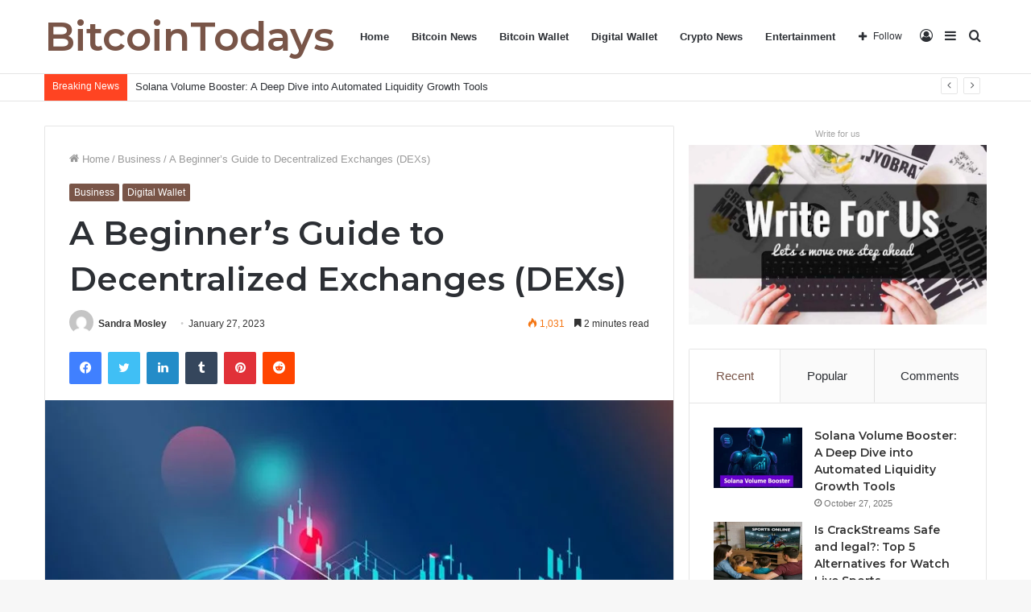

--- FILE ---
content_type: text/html; charset=UTF-8
request_url: https://bitcointodays.com/beginners-guide-to-decentralized-exchanges/
body_size: 43143
content:
<!DOCTYPE html>
<html lang="en-US" class="" data-skin="light">
<head>
	<meta charset="UTF-8" />
	<link rel="profile" href="http://gmpg.org/xfn/11" />
	
<meta http-equiv='x-dns-prefetch-control' content='on'>
<link rel='dns-prefetch' href='//cdnjs.cloudflare.com' />
<link rel='dns-prefetch' href='//ajax.googleapis.com' />
<link rel='dns-prefetch' href='//fonts.googleapis.com' />
<link rel='dns-prefetch' href='//fonts.gstatic.com' />
<link rel='dns-prefetch' href='//s.gravatar.com' />
<link rel='dns-prefetch' href='//www.google-analytics.com' />
<link rel='preload' as='image' href='https://bitcointodays.com/wp-content/uploads/2023/01/Guide-to-Decentralized-Exchanges-780x470.jpg'>
<link rel='preload' as='font' href='https://bitcointodays.com/wp-content/themes/jannah/assets/fonts/tielabs-fonticon/tielabs-fonticon.woff' type='font/woff' crossorigin='anonymous' />
<link rel='preload' as='font' href='https://bitcointodays.com/wp-content/themes/jannah/assets/fonts/fontawesome/fa-solid-900.woff2' type='font/woff2' crossorigin='anonymous' />
<link rel='preload' as='font' href='https://bitcointodays.com/wp-content/themes/jannah/assets/fonts/fontawesome/fa-brands-400.woff2' type='font/woff2' crossorigin='anonymous' />
<link rel='preload' as='font' href='https://bitcointodays.com/wp-content/themes/jannah/assets/fonts/fontawesome/fa-regular-400.woff2' type='font/woff2' crossorigin='anonymous' />
<link rel='preload' as='script' href='https://ajax.googleapis.com/ajax/libs/webfont/1/webfont.js'>
<meta name='robots' content='index, follow, max-image-preview:large, max-snippet:-1, max-video-preview:-1' />
	<style>img:is([sizes="auto" i], [sizes^="auto," i]) { contain-intrinsic-size: 3000px 1500px }</style>
	
	<!-- This site is optimized with the Yoast SEO plugin v26.6 - https://yoast.com/wordpress/plugins/seo/ -->
	<title>A Beginner&#039;s Guide to Decentralized Exchanges (DEXs) - Bitcoin Todays</title>
	<link rel="canonical" href="https://bitcointodays.com/beginners-guide-to-decentralized-exchanges/" />
	<meta property="og:locale" content="en_US" />
	<meta property="og:type" content="article" />
	<meta property="og:title" content="A Beginner&#039;s Guide to Decentralized Exchanges (DEXs) - Bitcoin Todays" />
	<meta property="og:description" content="Decentralized Exchanges (DEXs) are quickly becoming popular for digital asset traders and investors. These digital trading platforms operate on a blockchain and are not controlled by any single entity, offering increased security and transparency compared to traditional centralized exchanges (CEXs). However, DEXs can be more complex to use and often have lower liquidity than CEXs. &hellip;" />
	<meta property="og:url" content="https://bitcointodays.com/beginners-guide-to-decentralized-exchanges/" />
	<meta property="og:site_name" content="Bitcoin Todays" />
	<meta property="article:published_time" content="2023-01-27T11:46:35+00:00" />
	<meta property="article:modified_time" content="2023-01-27T11:53:07+00:00" />
	<meta property="og:image" content="https://bitcointodays.com/wp-content/uploads/2023/01/Guide-to-Decentralized-Exchanges.jpg" />
	<meta property="og:image:width" content="800" />
	<meta property="og:image:height" content="500" />
	<meta property="og:image:type" content="image/jpeg" />
	<meta name="author" content="Sandra Mosley" />
	<meta name="twitter:card" content="summary_large_image" />
	<meta name="twitter:label1" content="Written by" />
	<meta name="twitter:data1" content="Sandra Mosley" />
	<meta name="twitter:label2" content="Est. reading time" />
	<meta name="twitter:data2" content="2 minutes" />
	<script type="application/ld+json" class="yoast-schema-graph">{"@context":"https://schema.org","@graph":[{"@type":"Article","@id":"https://bitcointodays.com/beginners-guide-to-decentralized-exchanges/#article","isPartOf":{"@id":"https://bitcointodays.com/beginners-guide-to-decentralized-exchanges/"},"author":{"name":"Sandra Mosley","@id":"https://bitcointodays.com/#/schema/person/7fc68ef1000dd5177a733700144b295a"},"headline":"A Beginner&#8217;s Guide to Decentralized Exchanges (DEXs)","datePublished":"2023-01-27T11:46:35+00:00","dateModified":"2023-01-27T11:53:07+00:00","mainEntityOfPage":{"@id":"https://bitcointodays.com/beginners-guide-to-decentralized-exchanges/"},"wordCount":500,"commentCount":0,"publisher":{"@id":"https://bitcointodays.com/#/schema/person/85a6796762513e31654886bb2af92d9d"},"image":{"@id":"https://bitcointodays.com/beginners-guide-to-decentralized-exchanges/#primaryimage"},"thumbnailUrl":"https://bitcointodays.com/wp-content/uploads/2023/01/Guide-to-Decentralized-Exchanges.jpg","keywords":["Decentralized Exchanges","Guide to Decentralized Exchanges"],"articleSection":["Business","Digital Wallet"],"inLanguage":"en-US"},{"@type":"WebPage","@id":"https://bitcointodays.com/beginners-guide-to-decentralized-exchanges/","url":"https://bitcointodays.com/beginners-guide-to-decentralized-exchanges/","name":"A Beginner's Guide to Decentralized Exchanges (DEXs) - Bitcoin Todays","isPartOf":{"@id":"https://bitcointodays.com/#website"},"primaryImageOfPage":{"@id":"https://bitcointodays.com/beginners-guide-to-decentralized-exchanges/#primaryimage"},"image":{"@id":"https://bitcointodays.com/beginners-guide-to-decentralized-exchanges/#primaryimage"},"thumbnailUrl":"https://bitcointodays.com/wp-content/uploads/2023/01/Guide-to-Decentralized-Exchanges.jpg","datePublished":"2023-01-27T11:46:35+00:00","dateModified":"2023-01-27T11:53:07+00:00","breadcrumb":{"@id":"https://bitcointodays.com/beginners-guide-to-decentralized-exchanges/#breadcrumb"},"inLanguage":"en-US","potentialAction":[{"@type":"ReadAction","target":["https://bitcointodays.com/beginners-guide-to-decentralized-exchanges/"]}]},{"@type":"ImageObject","inLanguage":"en-US","@id":"https://bitcointodays.com/beginners-guide-to-decentralized-exchanges/#primaryimage","url":"https://bitcointodays.com/wp-content/uploads/2023/01/Guide-to-Decentralized-Exchanges.jpg","contentUrl":"https://bitcointodays.com/wp-content/uploads/2023/01/Guide-to-Decentralized-Exchanges.jpg","width":800,"height":500,"caption":"Guide to Decentralized Exchanges"},{"@type":"BreadcrumbList","@id":"https://bitcointodays.com/beginners-guide-to-decentralized-exchanges/#breadcrumb","itemListElement":[{"@type":"ListItem","position":1,"name":"Home","item":"https://bitcointodays.com/"},{"@type":"ListItem","position":2,"name":"A Beginner&#8217;s Guide to Decentralized Exchanges (DEXs)"}]},{"@type":"WebSite","@id":"https://bitcointodays.com/#website","url":"https://bitcointodays.com/","name":"Bitcoin Todays","description":"bitcoin Todays","publisher":{"@id":"https://bitcointodays.com/#/schema/person/85a6796762513e31654886bb2af92d9d"},"potentialAction":[{"@type":"SearchAction","target":{"@type":"EntryPoint","urlTemplate":"https://bitcointodays.com/?s={search_term_string}"},"query-input":{"@type":"PropertyValueSpecification","valueRequired":true,"valueName":"search_term_string"}}],"inLanguage":"en-US"},{"@type":["Person","Organization"],"@id":"https://bitcointodays.com/#/schema/person/85a6796762513e31654886bb2af92d9d","name":"bitcointodays","image":{"@type":"ImageObject","inLanguage":"en-US","@id":"https://bitcointodays.com/#/schema/person/image/","url":"https://secure.gravatar.com/avatar/63d973d3746e80c183aa420e39b8cf3741b0c8cc11f4afe9730426ff7267753e?s=96&d=mm&r=g","contentUrl":"https://secure.gravatar.com/avatar/63d973d3746e80c183aa420e39b8cf3741b0c8cc11f4afe9730426ff7267753e?s=96&d=mm&r=g","caption":"bitcointodays"},"logo":{"@id":"https://bitcointodays.com/#/schema/person/image/"}},{"@type":"Person","@id":"https://bitcointodays.com/#/schema/person/7fc68ef1000dd5177a733700144b295a","name":"Sandra Mosley","image":{"@type":"ImageObject","inLanguage":"en-US","@id":"https://bitcointodays.com/#/schema/person/image/","url":"https://secure.gravatar.com/avatar/8c8e795ed443b94002448572c11ecb51fe6238d32fc3a665793aa9ae2482c729?s=96&d=mm&r=g","contentUrl":"https://secure.gravatar.com/avatar/8c8e795ed443b94002448572c11ecb51fe6238d32fc3a665793aa9ae2482c729?s=96&d=mm&r=g","caption":"Sandra Mosley"},"url":"https://bitcointodays.com/author/sandram/"}]}</script>
	<!-- / Yoast SEO plugin. -->


<link rel="alternate" type="application/rss+xml" title="Bitcoin Todays &raquo; Feed" href="https://bitcointodays.com/feed/" />
		<!-- This site uses the Google Analytics by MonsterInsights plugin v9.11.0 - Using Analytics tracking - https://www.monsterinsights.com/ -->
							<script src="//www.googletagmanager.com/gtag/js?id=G-116S62WE2E"  data-cfasync="false" data-wpfc-render="false" type="text/javascript" async></script>
			<script data-cfasync="false" data-wpfc-render="false" type="text/javascript">
				var mi_version = '9.11.0';
				var mi_track_user = true;
				var mi_no_track_reason = '';
								var MonsterInsightsDefaultLocations = {"page_location":"https:\/\/bitcointodays.com\/beginners-guide-to-decentralized-exchanges\/","page_referrer":"https:\/\/bitcointodays.com\/"};
								if ( typeof MonsterInsightsPrivacyGuardFilter === 'function' ) {
					var MonsterInsightsLocations = (typeof MonsterInsightsExcludeQuery === 'object') ? MonsterInsightsPrivacyGuardFilter( MonsterInsightsExcludeQuery ) : MonsterInsightsPrivacyGuardFilter( MonsterInsightsDefaultLocations );
				} else {
					var MonsterInsightsLocations = (typeof MonsterInsightsExcludeQuery === 'object') ? MonsterInsightsExcludeQuery : MonsterInsightsDefaultLocations;
				}

								var disableStrs = [
										'ga-disable-G-116S62WE2E',
									];

				/* Function to detect opted out users */
				function __gtagTrackerIsOptedOut() {
					for (var index = 0; index < disableStrs.length; index++) {
						if (document.cookie.indexOf(disableStrs[index] + '=true') > -1) {
							return true;
						}
					}

					return false;
				}

				/* Disable tracking if the opt-out cookie exists. */
				if (__gtagTrackerIsOptedOut()) {
					for (var index = 0; index < disableStrs.length; index++) {
						window[disableStrs[index]] = true;
					}
				}

				/* Opt-out function */
				function __gtagTrackerOptout() {
					for (var index = 0; index < disableStrs.length; index++) {
						document.cookie = disableStrs[index] + '=true; expires=Thu, 31 Dec 2099 23:59:59 UTC; path=/';
						window[disableStrs[index]] = true;
					}
				}

				if ('undefined' === typeof gaOptout) {
					function gaOptout() {
						__gtagTrackerOptout();
					}
				}
								window.dataLayer = window.dataLayer || [];

				window.MonsterInsightsDualTracker = {
					helpers: {},
					trackers: {},
				};
				if (mi_track_user) {
					function __gtagDataLayer() {
						dataLayer.push(arguments);
					}

					function __gtagTracker(type, name, parameters) {
						if (!parameters) {
							parameters = {};
						}

						if (parameters.send_to) {
							__gtagDataLayer.apply(null, arguments);
							return;
						}

						if (type === 'event') {
														parameters.send_to = monsterinsights_frontend.v4_id;
							var hookName = name;
							if (typeof parameters['event_category'] !== 'undefined') {
								hookName = parameters['event_category'] + ':' + name;
							}

							if (typeof MonsterInsightsDualTracker.trackers[hookName] !== 'undefined') {
								MonsterInsightsDualTracker.trackers[hookName](parameters);
							} else {
								__gtagDataLayer('event', name, parameters);
							}
							
						} else {
							__gtagDataLayer.apply(null, arguments);
						}
					}

					__gtagTracker('js', new Date());
					__gtagTracker('set', {
						'developer_id.dZGIzZG': true,
											});
					if ( MonsterInsightsLocations.page_location ) {
						__gtagTracker('set', MonsterInsightsLocations);
					}
										__gtagTracker('config', 'G-116S62WE2E', {"forceSSL":"true"} );
										window.gtag = __gtagTracker;										(function () {
						/* https://developers.google.com/analytics/devguides/collection/analyticsjs/ */
						/* ga and __gaTracker compatibility shim. */
						var noopfn = function () {
							return null;
						};
						var newtracker = function () {
							return new Tracker();
						};
						var Tracker = function () {
							return null;
						};
						var p = Tracker.prototype;
						p.get = noopfn;
						p.set = noopfn;
						p.send = function () {
							var args = Array.prototype.slice.call(arguments);
							args.unshift('send');
							__gaTracker.apply(null, args);
						};
						var __gaTracker = function () {
							var len = arguments.length;
							if (len === 0) {
								return;
							}
							var f = arguments[len - 1];
							if (typeof f !== 'object' || f === null || typeof f.hitCallback !== 'function') {
								if ('send' === arguments[0]) {
									var hitConverted, hitObject = false, action;
									if ('event' === arguments[1]) {
										if ('undefined' !== typeof arguments[3]) {
											hitObject = {
												'eventAction': arguments[3],
												'eventCategory': arguments[2],
												'eventLabel': arguments[4],
												'value': arguments[5] ? arguments[5] : 1,
											}
										}
									}
									if ('pageview' === arguments[1]) {
										if ('undefined' !== typeof arguments[2]) {
											hitObject = {
												'eventAction': 'page_view',
												'page_path': arguments[2],
											}
										}
									}
									if (typeof arguments[2] === 'object') {
										hitObject = arguments[2];
									}
									if (typeof arguments[5] === 'object') {
										Object.assign(hitObject, arguments[5]);
									}
									if ('undefined' !== typeof arguments[1].hitType) {
										hitObject = arguments[1];
										if ('pageview' === hitObject.hitType) {
											hitObject.eventAction = 'page_view';
										}
									}
									if (hitObject) {
										action = 'timing' === arguments[1].hitType ? 'timing_complete' : hitObject.eventAction;
										hitConverted = mapArgs(hitObject);
										__gtagTracker('event', action, hitConverted);
									}
								}
								return;
							}

							function mapArgs(args) {
								var arg, hit = {};
								var gaMap = {
									'eventCategory': 'event_category',
									'eventAction': 'event_action',
									'eventLabel': 'event_label',
									'eventValue': 'event_value',
									'nonInteraction': 'non_interaction',
									'timingCategory': 'event_category',
									'timingVar': 'name',
									'timingValue': 'value',
									'timingLabel': 'event_label',
									'page': 'page_path',
									'location': 'page_location',
									'title': 'page_title',
									'referrer' : 'page_referrer',
								};
								for (arg in args) {
																		if (!(!args.hasOwnProperty(arg) || !gaMap.hasOwnProperty(arg))) {
										hit[gaMap[arg]] = args[arg];
									} else {
										hit[arg] = args[arg];
									}
								}
								return hit;
							}

							try {
								f.hitCallback();
							} catch (ex) {
							}
						};
						__gaTracker.create = newtracker;
						__gaTracker.getByName = newtracker;
						__gaTracker.getAll = function () {
							return [];
						};
						__gaTracker.remove = noopfn;
						__gaTracker.loaded = true;
						window['__gaTracker'] = __gaTracker;
					})();
									} else {
										console.log("");
					(function () {
						function __gtagTracker() {
							return null;
						}

						window['__gtagTracker'] = __gtagTracker;
						window['gtag'] = __gtagTracker;
					})();
									}
			</script>
							<!-- / Google Analytics by MonsterInsights -->
		<script type="text/javascript">
/* <![CDATA[ */
window._wpemojiSettings = {"baseUrl":"https:\/\/s.w.org\/images\/core\/emoji\/16.0.1\/72x72\/","ext":".png","svgUrl":"https:\/\/s.w.org\/images\/core\/emoji\/16.0.1\/svg\/","svgExt":".svg","source":{"concatemoji":"https:\/\/bitcointodays.com\/wp-includes\/js\/wp-emoji-release.min.js?ver=6.8.3"}};
/*! This file is auto-generated */
!function(s,n){var o,i,e;function c(e){try{var t={supportTests:e,timestamp:(new Date).valueOf()};sessionStorage.setItem(o,JSON.stringify(t))}catch(e){}}function p(e,t,n){e.clearRect(0,0,e.canvas.width,e.canvas.height),e.fillText(t,0,0);var t=new Uint32Array(e.getImageData(0,0,e.canvas.width,e.canvas.height).data),a=(e.clearRect(0,0,e.canvas.width,e.canvas.height),e.fillText(n,0,0),new Uint32Array(e.getImageData(0,0,e.canvas.width,e.canvas.height).data));return t.every(function(e,t){return e===a[t]})}function u(e,t){e.clearRect(0,0,e.canvas.width,e.canvas.height),e.fillText(t,0,0);for(var n=e.getImageData(16,16,1,1),a=0;a<n.data.length;a++)if(0!==n.data[a])return!1;return!0}function f(e,t,n,a){switch(t){case"flag":return n(e,"\ud83c\udff3\ufe0f\u200d\u26a7\ufe0f","\ud83c\udff3\ufe0f\u200b\u26a7\ufe0f")?!1:!n(e,"\ud83c\udde8\ud83c\uddf6","\ud83c\udde8\u200b\ud83c\uddf6")&&!n(e,"\ud83c\udff4\udb40\udc67\udb40\udc62\udb40\udc65\udb40\udc6e\udb40\udc67\udb40\udc7f","\ud83c\udff4\u200b\udb40\udc67\u200b\udb40\udc62\u200b\udb40\udc65\u200b\udb40\udc6e\u200b\udb40\udc67\u200b\udb40\udc7f");case"emoji":return!a(e,"\ud83e\udedf")}return!1}function g(e,t,n,a){var r="undefined"!=typeof WorkerGlobalScope&&self instanceof WorkerGlobalScope?new OffscreenCanvas(300,150):s.createElement("canvas"),o=r.getContext("2d",{willReadFrequently:!0}),i=(o.textBaseline="top",o.font="600 32px Arial",{});return e.forEach(function(e){i[e]=t(o,e,n,a)}),i}function t(e){var t=s.createElement("script");t.src=e,t.defer=!0,s.head.appendChild(t)}"undefined"!=typeof Promise&&(o="wpEmojiSettingsSupports",i=["flag","emoji"],n.supports={everything:!0,everythingExceptFlag:!0},e=new Promise(function(e){s.addEventListener("DOMContentLoaded",e,{once:!0})}),new Promise(function(t){var n=function(){try{var e=JSON.parse(sessionStorage.getItem(o));if("object"==typeof e&&"number"==typeof e.timestamp&&(new Date).valueOf()<e.timestamp+604800&&"object"==typeof e.supportTests)return e.supportTests}catch(e){}return null}();if(!n){if("undefined"!=typeof Worker&&"undefined"!=typeof OffscreenCanvas&&"undefined"!=typeof URL&&URL.createObjectURL&&"undefined"!=typeof Blob)try{var e="postMessage("+g.toString()+"("+[JSON.stringify(i),f.toString(),p.toString(),u.toString()].join(",")+"));",a=new Blob([e],{type:"text/javascript"}),r=new Worker(URL.createObjectURL(a),{name:"wpTestEmojiSupports"});return void(r.onmessage=function(e){c(n=e.data),r.terminate(),t(n)})}catch(e){}c(n=g(i,f,p,u))}t(n)}).then(function(e){for(var t in e)n.supports[t]=e[t],n.supports.everything=n.supports.everything&&n.supports[t],"flag"!==t&&(n.supports.everythingExceptFlag=n.supports.everythingExceptFlag&&n.supports[t]);n.supports.everythingExceptFlag=n.supports.everythingExceptFlag&&!n.supports.flag,n.DOMReady=!1,n.readyCallback=function(){n.DOMReady=!0}}).then(function(){return e}).then(function(){var e;n.supports.everything||(n.readyCallback(),(e=n.source||{}).concatemoji?t(e.concatemoji):e.wpemoji&&e.twemoji&&(t(e.twemoji),t(e.wpemoji)))}))}((window,document),window._wpemojiSettings);
/* ]]> */
</script>

<style id='wp-emoji-styles-inline-css' type='text/css'>

	img.wp-smiley, img.emoji {
		display: inline !important;
		border: none !important;
		box-shadow: none !important;
		height: 1em !important;
		width: 1em !important;
		margin: 0 0.07em !important;
		vertical-align: -0.1em !important;
		background: none !important;
		padding: 0 !important;
	}
</style>
<style id='classic-theme-styles-inline-css' type='text/css'>
/*! This file is auto-generated */
.wp-block-button__link{color:#fff;background-color:#32373c;border-radius:9999px;box-shadow:none;text-decoration:none;padding:calc(.667em + 2px) calc(1.333em + 2px);font-size:1.125em}.wp-block-file__button{background:#32373c;color:#fff;text-decoration:none}
</style>
<style id='global-styles-inline-css' type='text/css'>
:root{--wp--preset--aspect-ratio--square: 1;--wp--preset--aspect-ratio--4-3: 4/3;--wp--preset--aspect-ratio--3-4: 3/4;--wp--preset--aspect-ratio--3-2: 3/2;--wp--preset--aspect-ratio--2-3: 2/3;--wp--preset--aspect-ratio--16-9: 16/9;--wp--preset--aspect-ratio--9-16: 9/16;--wp--preset--color--black: #000000;--wp--preset--color--cyan-bluish-gray: #abb8c3;--wp--preset--color--white: #ffffff;--wp--preset--color--pale-pink: #f78da7;--wp--preset--color--vivid-red: #cf2e2e;--wp--preset--color--luminous-vivid-orange: #ff6900;--wp--preset--color--luminous-vivid-amber: #fcb900;--wp--preset--color--light-green-cyan: #7bdcb5;--wp--preset--color--vivid-green-cyan: #00d084;--wp--preset--color--pale-cyan-blue: #8ed1fc;--wp--preset--color--vivid-cyan-blue: #0693e3;--wp--preset--color--vivid-purple: #9b51e0;--wp--preset--gradient--vivid-cyan-blue-to-vivid-purple: linear-gradient(135deg,rgba(6,147,227,1) 0%,rgb(155,81,224) 100%);--wp--preset--gradient--light-green-cyan-to-vivid-green-cyan: linear-gradient(135deg,rgb(122,220,180) 0%,rgb(0,208,130) 100%);--wp--preset--gradient--luminous-vivid-amber-to-luminous-vivid-orange: linear-gradient(135deg,rgba(252,185,0,1) 0%,rgba(255,105,0,1) 100%);--wp--preset--gradient--luminous-vivid-orange-to-vivid-red: linear-gradient(135deg,rgba(255,105,0,1) 0%,rgb(207,46,46) 100%);--wp--preset--gradient--very-light-gray-to-cyan-bluish-gray: linear-gradient(135deg,rgb(238,238,238) 0%,rgb(169,184,195) 100%);--wp--preset--gradient--cool-to-warm-spectrum: linear-gradient(135deg,rgb(74,234,220) 0%,rgb(151,120,209) 20%,rgb(207,42,186) 40%,rgb(238,44,130) 60%,rgb(251,105,98) 80%,rgb(254,248,76) 100%);--wp--preset--gradient--blush-light-purple: linear-gradient(135deg,rgb(255,206,236) 0%,rgb(152,150,240) 100%);--wp--preset--gradient--blush-bordeaux: linear-gradient(135deg,rgb(254,205,165) 0%,rgb(254,45,45) 50%,rgb(107,0,62) 100%);--wp--preset--gradient--luminous-dusk: linear-gradient(135deg,rgb(255,203,112) 0%,rgb(199,81,192) 50%,rgb(65,88,208) 100%);--wp--preset--gradient--pale-ocean: linear-gradient(135deg,rgb(255,245,203) 0%,rgb(182,227,212) 50%,rgb(51,167,181) 100%);--wp--preset--gradient--electric-grass: linear-gradient(135deg,rgb(202,248,128) 0%,rgb(113,206,126) 100%);--wp--preset--gradient--midnight: linear-gradient(135deg,rgb(2,3,129) 0%,rgb(40,116,252) 100%);--wp--preset--font-size--small: 13px;--wp--preset--font-size--medium: 20px;--wp--preset--font-size--large: 36px;--wp--preset--font-size--x-large: 42px;--wp--preset--spacing--20: 0.44rem;--wp--preset--spacing--30: 0.67rem;--wp--preset--spacing--40: 1rem;--wp--preset--spacing--50: 1.5rem;--wp--preset--spacing--60: 2.25rem;--wp--preset--spacing--70: 3.38rem;--wp--preset--spacing--80: 5.06rem;--wp--preset--shadow--natural: 6px 6px 9px rgba(0, 0, 0, 0.2);--wp--preset--shadow--deep: 12px 12px 50px rgba(0, 0, 0, 0.4);--wp--preset--shadow--sharp: 6px 6px 0px rgba(0, 0, 0, 0.2);--wp--preset--shadow--outlined: 6px 6px 0px -3px rgba(255, 255, 255, 1), 6px 6px rgba(0, 0, 0, 1);--wp--preset--shadow--crisp: 6px 6px 0px rgba(0, 0, 0, 1);}:where(.is-layout-flex){gap: 0.5em;}:where(.is-layout-grid){gap: 0.5em;}body .is-layout-flex{display: flex;}.is-layout-flex{flex-wrap: wrap;align-items: center;}.is-layout-flex > :is(*, div){margin: 0;}body .is-layout-grid{display: grid;}.is-layout-grid > :is(*, div){margin: 0;}:where(.wp-block-columns.is-layout-flex){gap: 2em;}:where(.wp-block-columns.is-layout-grid){gap: 2em;}:where(.wp-block-post-template.is-layout-flex){gap: 1.25em;}:where(.wp-block-post-template.is-layout-grid){gap: 1.25em;}.has-black-color{color: var(--wp--preset--color--black) !important;}.has-cyan-bluish-gray-color{color: var(--wp--preset--color--cyan-bluish-gray) !important;}.has-white-color{color: var(--wp--preset--color--white) !important;}.has-pale-pink-color{color: var(--wp--preset--color--pale-pink) !important;}.has-vivid-red-color{color: var(--wp--preset--color--vivid-red) !important;}.has-luminous-vivid-orange-color{color: var(--wp--preset--color--luminous-vivid-orange) !important;}.has-luminous-vivid-amber-color{color: var(--wp--preset--color--luminous-vivid-amber) !important;}.has-light-green-cyan-color{color: var(--wp--preset--color--light-green-cyan) !important;}.has-vivid-green-cyan-color{color: var(--wp--preset--color--vivid-green-cyan) !important;}.has-pale-cyan-blue-color{color: var(--wp--preset--color--pale-cyan-blue) !important;}.has-vivid-cyan-blue-color{color: var(--wp--preset--color--vivid-cyan-blue) !important;}.has-vivid-purple-color{color: var(--wp--preset--color--vivid-purple) !important;}.has-black-background-color{background-color: var(--wp--preset--color--black) !important;}.has-cyan-bluish-gray-background-color{background-color: var(--wp--preset--color--cyan-bluish-gray) !important;}.has-white-background-color{background-color: var(--wp--preset--color--white) !important;}.has-pale-pink-background-color{background-color: var(--wp--preset--color--pale-pink) !important;}.has-vivid-red-background-color{background-color: var(--wp--preset--color--vivid-red) !important;}.has-luminous-vivid-orange-background-color{background-color: var(--wp--preset--color--luminous-vivid-orange) !important;}.has-luminous-vivid-amber-background-color{background-color: var(--wp--preset--color--luminous-vivid-amber) !important;}.has-light-green-cyan-background-color{background-color: var(--wp--preset--color--light-green-cyan) !important;}.has-vivid-green-cyan-background-color{background-color: var(--wp--preset--color--vivid-green-cyan) !important;}.has-pale-cyan-blue-background-color{background-color: var(--wp--preset--color--pale-cyan-blue) !important;}.has-vivid-cyan-blue-background-color{background-color: var(--wp--preset--color--vivid-cyan-blue) !important;}.has-vivid-purple-background-color{background-color: var(--wp--preset--color--vivid-purple) !important;}.has-black-border-color{border-color: var(--wp--preset--color--black) !important;}.has-cyan-bluish-gray-border-color{border-color: var(--wp--preset--color--cyan-bluish-gray) !important;}.has-white-border-color{border-color: var(--wp--preset--color--white) !important;}.has-pale-pink-border-color{border-color: var(--wp--preset--color--pale-pink) !important;}.has-vivid-red-border-color{border-color: var(--wp--preset--color--vivid-red) !important;}.has-luminous-vivid-orange-border-color{border-color: var(--wp--preset--color--luminous-vivid-orange) !important;}.has-luminous-vivid-amber-border-color{border-color: var(--wp--preset--color--luminous-vivid-amber) !important;}.has-light-green-cyan-border-color{border-color: var(--wp--preset--color--light-green-cyan) !important;}.has-vivid-green-cyan-border-color{border-color: var(--wp--preset--color--vivid-green-cyan) !important;}.has-pale-cyan-blue-border-color{border-color: var(--wp--preset--color--pale-cyan-blue) !important;}.has-vivid-cyan-blue-border-color{border-color: var(--wp--preset--color--vivid-cyan-blue) !important;}.has-vivid-purple-border-color{border-color: var(--wp--preset--color--vivid-purple) !important;}.has-vivid-cyan-blue-to-vivid-purple-gradient-background{background: var(--wp--preset--gradient--vivid-cyan-blue-to-vivid-purple) !important;}.has-light-green-cyan-to-vivid-green-cyan-gradient-background{background: var(--wp--preset--gradient--light-green-cyan-to-vivid-green-cyan) !important;}.has-luminous-vivid-amber-to-luminous-vivid-orange-gradient-background{background: var(--wp--preset--gradient--luminous-vivid-amber-to-luminous-vivid-orange) !important;}.has-luminous-vivid-orange-to-vivid-red-gradient-background{background: var(--wp--preset--gradient--luminous-vivid-orange-to-vivid-red) !important;}.has-very-light-gray-to-cyan-bluish-gray-gradient-background{background: var(--wp--preset--gradient--very-light-gray-to-cyan-bluish-gray) !important;}.has-cool-to-warm-spectrum-gradient-background{background: var(--wp--preset--gradient--cool-to-warm-spectrum) !important;}.has-blush-light-purple-gradient-background{background: var(--wp--preset--gradient--blush-light-purple) !important;}.has-blush-bordeaux-gradient-background{background: var(--wp--preset--gradient--blush-bordeaux) !important;}.has-luminous-dusk-gradient-background{background: var(--wp--preset--gradient--luminous-dusk) !important;}.has-pale-ocean-gradient-background{background: var(--wp--preset--gradient--pale-ocean) !important;}.has-electric-grass-gradient-background{background: var(--wp--preset--gradient--electric-grass) !important;}.has-midnight-gradient-background{background: var(--wp--preset--gradient--midnight) !important;}.has-small-font-size{font-size: var(--wp--preset--font-size--small) !important;}.has-medium-font-size{font-size: var(--wp--preset--font-size--medium) !important;}.has-large-font-size{font-size: var(--wp--preset--font-size--large) !important;}.has-x-large-font-size{font-size: var(--wp--preset--font-size--x-large) !important;}
:where(.wp-block-post-template.is-layout-flex){gap: 1.25em;}:where(.wp-block-post-template.is-layout-grid){gap: 1.25em;}
:where(.wp-block-columns.is-layout-flex){gap: 2em;}:where(.wp-block-columns.is-layout-grid){gap: 2em;}
:root :where(.wp-block-pullquote){font-size: 1.5em;line-height: 1.6;}
</style>
<link rel='stylesheet' id='tie-css-base-css' href='https://bitcointodays.com/wp-content/themes/jannah/assets/css/base.min.css?ver=5.4.5' type='text/css' media='all' />
<link rel='stylesheet' id='tie-css-styles-css' href='https://bitcointodays.com/wp-content/themes/jannah/assets/css/style.min.css?ver=5.4.5' type='text/css' media='all' />
<link rel='stylesheet' id='tie-css-widgets-css' href='https://bitcointodays.com/wp-content/themes/jannah/assets/css/widgets.min.css?ver=5.4.5' type='text/css' media='all' />
<link rel='stylesheet' id='tie-css-helpers-css' href='https://bitcointodays.com/wp-content/themes/jannah/assets/css/helpers.min.css?ver=5.4.5' type='text/css' media='all' />
<link rel='stylesheet' id='tie-fontawesome5-css' href='https://bitcointodays.com/wp-content/themes/jannah/assets/css/fontawesome.css?ver=5.4.5' type='text/css' media='all' />
<link rel='stylesheet' id='tie-css-ilightbox-css' href='https://bitcointodays.com/wp-content/themes/jannah/assets/ilightbox/dark-skin/skin.css?ver=5.4.5' type='text/css' media='all' />
<link rel='stylesheet' id='tie-css-shortcodes-css' href='https://bitcointodays.com/wp-content/themes/jannah/assets/css/plugins/shortcodes.min.css?ver=5.4.5' type='text/css' media='all' />
<link rel='stylesheet' id='tie-css-single-css' href='https://bitcointodays.com/wp-content/themes/jannah/assets/css/single.min.css?ver=5.4.5' type='text/css' media='all' />
<link rel='stylesheet' id='tie-css-print-css' href='https://bitcointodays.com/wp-content/themes/jannah/assets/css/print.css?ver=5.4.5' type='text/css' media='print' />
<style id='tie-css-print-inline-css' type='text/css'>
.wf-active .logo-text,.wf-active h1,.wf-active h2,.wf-active h3,.wf-active h4,.wf-active h5,.wf-active h6,.wf-active .the-subtitle{font-family: 'Montserrat';}.brand-title,a:hover,.tie-popup-search-submit,#logo.text-logo a,.theme-header nav .components #search-submit:hover,.theme-header .header-nav .components > li:hover > a,.theme-header .header-nav .components li a:hover,.main-menu ul.cats-vertical li a.is-active,.main-menu ul.cats-vertical li a:hover,.main-nav li.mega-menu .post-meta a:hover,.main-nav li.mega-menu .post-box-title a:hover,.search-in-main-nav.autocomplete-suggestions a:hover,#main-nav .menu ul:not(.cats-horizontal) li:hover > a,#main-nav .menu ul li.current-menu-item:not(.mega-link-column) > a,.top-nav .menu li:hover > a,.top-nav .menu > .tie-current-menu > a,.search-in-top-nav.autocomplete-suggestions .post-title a:hover,div.mag-box .mag-box-options .mag-box-filter-links a.active,.mag-box-filter-links .flexMenu-viewMore:hover > a,.stars-rating-active,body .tabs.tabs .active > a,.video-play-icon,.spinner-circle:after,#go-to-content:hover,.comment-list .comment-author .fn,.commentlist .comment-author .fn,blockquote::before,blockquote cite,blockquote.quote-simple p,.multiple-post-pages a:hover,#story-index li .is-current,.latest-tweets-widget .twitter-icon-wrap span,.wide-slider-nav-wrapper .slide,.wide-next-prev-slider-wrapper .tie-slider-nav li:hover span,.review-final-score h3,#mobile-menu-icon:hover .menu-text,body .entry a,.dark-skin body .entry a,.entry .post-bottom-meta a:hover,.comment-list .comment-content a,q a,blockquote a,.widget.tie-weather-widget .icon-basecloud-bg:after,.site-footer a:hover,.site-footer .stars-rating-active,.site-footer .twitter-icon-wrap span,.site-info a:hover{color: #795548;}#instagram-link a:hover{color: #795548 !important;border-color: #795548 !important;}[type='submit'],.button,.generic-button a,.generic-button button,.theme-header .header-nav .comp-sub-menu a.button.guest-btn:hover,.theme-header .header-nav .comp-sub-menu a.checkout-button,nav.main-nav .menu > li.tie-current-menu > a,nav.main-nav .menu > li:hover > a,.main-menu .mega-links-head:after,.main-nav .mega-menu.mega-cat .cats-horizontal li a.is-active,#mobile-menu-icon:hover .nav-icon,#mobile-menu-icon:hover .nav-icon:before,#mobile-menu-icon:hover .nav-icon:after,.search-in-main-nav.autocomplete-suggestions a.button,.search-in-top-nav.autocomplete-suggestions a.button,.spinner > div,.post-cat,.pages-numbers li.current span,.multiple-post-pages > span,#tie-wrapper .mejs-container .mejs-controls,.mag-box-filter-links a:hover,.slider-arrow-nav a:not(.pagination-disabled):hover,.comment-list .reply a:hover,.commentlist .reply a:hover,#reading-position-indicator,#story-index-icon,.videos-block .playlist-title,.review-percentage .review-item span span,.tie-slick-dots li.slick-active button,.tie-slick-dots li button:hover,.digital-rating-static,.timeline-widget li a:hover .date:before,#wp-calendar #today,.posts-list-counter li.widget-post-list:before,.cat-counter a + span,.tie-slider-nav li span:hover,.fullwidth-area .widget_tag_cloud .tagcloud a:hover,.magazine2:not(.block-head-4) .dark-widgetized-area ul.tabs a:hover,.magazine2:not(.block-head-4) .dark-widgetized-area ul.tabs .active a,.magazine1 .dark-widgetized-area ul.tabs a:hover,.magazine1 .dark-widgetized-area ul.tabs .active a,.block-head-4.magazine2 .dark-widgetized-area .tabs.tabs .active a,.block-head-4.magazine2 .dark-widgetized-area .tabs > .active a:before,.block-head-4.magazine2 .dark-widgetized-area .tabs > .active a:after,.demo_store,.demo #logo:after,.demo #sticky-logo:after,.widget.tie-weather-widget,span.video-close-btn:hover,#go-to-top,.latest-tweets-widget .slider-links .button:not(:hover){background-color: #795548;color: #FFFFFF;}.tie-weather-widget .widget-title .the-subtitle,.block-head-4.magazine2 #footer .tabs .active a:hover{color: #FFFFFF;}pre,code,.pages-numbers li.current span,.theme-header .header-nav .comp-sub-menu a.button.guest-btn:hover,.multiple-post-pages > span,.post-content-slideshow .tie-slider-nav li span:hover,#tie-body .tie-slider-nav li > span:hover,.slider-arrow-nav a:not(.pagination-disabled):hover,.main-nav .mega-menu.mega-cat .cats-horizontal li a.is-active,.main-nav .mega-menu.mega-cat .cats-horizontal li a:hover,.main-menu .menu > li > .menu-sub-content{border-color: #795548;}.main-menu .menu > li.tie-current-menu{border-bottom-color: #795548;}.top-nav .menu li.tie-current-menu > a:before,.top-nav .menu li.menu-item-has-children:hover > a:before{border-top-color: #795548;}.main-nav .main-menu .menu > li.tie-current-menu > a:before,.main-nav .main-menu .menu > li:hover > a:before{border-top-color: #FFFFFF;}header.main-nav-light .main-nav .menu-item-has-children li:hover > a:before,header.main-nav-light .main-nav .mega-menu li:hover > a:before{border-left-color: #795548;}.rtl header.main-nav-light .main-nav .menu-item-has-children li:hover > a:before,.rtl header.main-nav-light .main-nav .mega-menu li:hover > a:before{border-right-color: #795548;border-left-color: transparent;}.top-nav ul.menu li .menu-item-has-children:hover > a:before{border-top-color: transparent;border-left-color: #795548;}.rtl .top-nav ul.menu li .menu-item-has-children:hover > a:before{border-left-color: transparent;border-right-color: #795548;}#footer-widgets-container{border-top: 8px solid #795548;-webkit-box-shadow: 0 -5px 0 rgba(0,0,0,0.07); -moz-box-shadow: 0 -8px 0 rgba(0,0,0,0.07); box-shadow: 0 -8px 0 rgba(0,0,0,0.07);}::-moz-selection{background-color: #795548;color: #FFFFFF;}::selection{background-color: #795548;color: #FFFFFF;}circle.circle_bar{stroke: #795548;}#reading-position-indicator{box-shadow: 0 0 10px rgba( 121,85,72,0.7);}#logo.text-logo a:hover,body .entry a:hover,.dark-skin body .entry a:hover,.comment-list .comment-content a:hover,.block-head-4.magazine2 .site-footer .tabs li a:hover,q a:hover,blockquote a:hover{color: #472316;}.button:hover,input[type='submit']:hover,.generic-button a:hover,.generic-button button:hover,a.post-cat:hover,.site-footer .button:hover,.site-footer [type='submit']:hover,.search-in-main-nav.autocomplete-suggestions a.button:hover,.search-in-top-nav.autocomplete-suggestions a.button:hover,.theme-header .header-nav .comp-sub-menu a.checkout-button:hover{background-color: #472316;color: #FFFFFF;}.theme-header .header-nav .comp-sub-menu a.checkout-button:not(:hover),body .entry a.button{color: #FFFFFF;}#story-index.is-compact .story-index-content{background-color: #795548;}#story-index.is-compact .story-index-content a,#story-index.is-compact .story-index-content .is-current{color: #FFFFFF;}#tie-body .mag-box-title h3 a,#tie-body .block-more-button{color: #795548;}#tie-body .mag-box-title h3 a:hover,#tie-body .block-more-button:hover{color: #472316;}#tie-body .mag-box-title{color: #795548;}#tie-body .mag-box-title:before{border-top-color: #795548;}#tie-body .mag-box-title:after,#tie-body #footer .widget-title:after{background-color: #795548;}.brand-title,a:hover,.tie-popup-search-submit,#logo.text-logo a,.theme-header nav .components #search-submit:hover,.theme-header .header-nav .components > li:hover > a,.theme-header .header-nav .components li a:hover,.main-menu ul.cats-vertical li a.is-active,.main-menu ul.cats-vertical li a:hover,.main-nav li.mega-menu .post-meta a:hover,.main-nav li.mega-menu .post-box-title a:hover,.search-in-main-nav.autocomplete-suggestions a:hover,#main-nav .menu ul:not(.cats-horizontal) li:hover > a,#main-nav .menu ul li.current-menu-item:not(.mega-link-column) > a,.top-nav .menu li:hover > a,.top-nav .menu > .tie-current-menu > a,.search-in-top-nav.autocomplete-suggestions .post-title a:hover,div.mag-box .mag-box-options .mag-box-filter-links a.active,.mag-box-filter-links .flexMenu-viewMore:hover > a,.stars-rating-active,body .tabs.tabs .active > a,.video-play-icon,.spinner-circle:after,#go-to-content:hover,.comment-list .comment-author .fn,.commentlist .comment-author .fn,blockquote::before,blockquote cite,blockquote.quote-simple p,.multiple-post-pages a:hover,#story-index li .is-current,.latest-tweets-widget .twitter-icon-wrap span,.wide-slider-nav-wrapper .slide,.wide-next-prev-slider-wrapper .tie-slider-nav li:hover span,.review-final-score h3,#mobile-menu-icon:hover .menu-text,body .entry a,.dark-skin body .entry a,.entry .post-bottom-meta a:hover,.comment-list .comment-content a,q a,blockquote a,.widget.tie-weather-widget .icon-basecloud-bg:after,.site-footer a:hover,.site-footer .stars-rating-active,.site-footer .twitter-icon-wrap span,.site-info a:hover{color: #795548;}#instagram-link a:hover{color: #795548 !important;border-color: #795548 !important;}[type='submit'],.button,.generic-button a,.generic-button button,.theme-header .header-nav .comp-sub-menu a.button.guest-btn:hover,.theme-header .header-nav .comp-sub-menu a.checkout-button,nav.main-nav .menu > li.tie-current-menu > a,nav.main-nav .menu > li:hover > a,.main-menu .mega-links-head:after,.main-nav .mega-menu.mega-cat .cats-horizontal li a.is-active,#mobile-menu-icon:hover .nav-icon,#mobile-menu-icon:hover .nav-icon:before,#mobile-menu-icon:hover .nav-icon:after,.search-in-main-nav.autocomplete-suggestions a.button,.search-in-top-nav.autocomplete-suggestions a.button,.spinner > div,.post-cat,.pages-numbers li.current span,.multiple-post-pages > span,#tie-wrapper .mejs-container .mejs-controls,.mag-box-filter-links a:hover,.slider-arrow-nav a:not(.pagination-disabled):hover,.comment-list .reply a:hover,.commentlist .reply a:hover,#reading-position-indicator,#story-index-icon,.videos-block .playlist-title,.review-percentage .review-item span span,.tie-slick-dots li.slick-active button,.tie-slick-dots li button:hover,.digital-rating-static,.timeline-widget li a:hover .date:before,#wp-calendar #today,.posts-list-counter li.widget-post-list:before,.cat-counter a + span,.tie-slider-nav li span:hover,.fullwidth-area .widget_tag_cloud .tagcloud a:hover,.magazine2:not(.block-head-4) .dark-widgetized-area ul.tabs a:hover,.magazine2:not(.block-head-4) .dark-widgetized-area ul.tabs .active a,.magazine1 .dark-widgetized-area ul.tabs a:hover,.magazine1 .dark-widgetized-area ul.tabs .active a,.block-head-4.magazine2 .dark-widgetized-area .tabs.tabs .active a,.block-head-4.magazine2 .dark-widgetized-area .tabs > .active a:before,.block-head-4.magazine2 .dark-widgetized-area .tabs > .active a:after,.demo_store,.demo #logo:after,.demo #sticky-logo:after,.widget.tie-weather-widget,span.video-close-btn:hover,#go-to-top,.latest-tweets-widget .slider-links .button:not(:hover){background-color: #795548;color: #FFFFFF;}.tie-weather-widget .widget-title .the-subtitle,.block-head-4.magazine2 #footer .tabs .active a:hover{color: #FFFFFF;}pre,code,.pages-numbers li.current span,.theme-header .header-nav .comp-sub-menu a.button.guest-btn:hover,.multiple-post-pages > span,.post-content-slideshow .tie-slider-nav li span:hover,#tie-body .tie-slider-nav li > span:hover,.slider-arrow-nav a:not(.pagination-disabled):hover,.main-nav .mega-menu.mega-cat .cats-horizontal li a.is-active,.main-nav .mega-menu.mega-cat .cats-horizontal li a:hover,.main-menu .menu > li > .menu-sub-content{border-color: #795548;}.main-menu .menu > li.tie-current-menu{border-bottom-color: #795548;}.top-nav .menu li.tie-current-menu > a:before,.top-nav .menu li.menu-item-has-children:hover > a:before{border-top-color: #795548;}.main-nav .main-menu .menu > li.tie-current-menu > a:before,.main-nav .main-menu .menu > li:hover > a:before{border-top-color: #FFFFFF;}header.main-nav-light .main-nav .menu-item-has-children li:hover > a:before,header.main-nav-light .main-nav .mega-menu li:hover > a:before{border-left-color: #795548;}.rtl header.main-nav-light .main-nav .menu-item-has-children li:hover > a:before,.rtl header.main-nav-light .main-nav .mega-menu li:hover > a:before{border-right-color: #795548;border-left-color: transparent;}.top-nav ul.menu li .menu-item-has-children:hover > a:before{border-top-color: transparent;border-left-color: #795548;}.rtl .top-nav ul.menu li .menu-item-has-children:hover > a:before{border-left-color: transparent;border-right-color: #795548;}#footer-widgets-container{border-top: 8px solid #795548;-webkit-box-shadow: 0 -5px 0 rgba(0,0,0,0.07); -moz-box-shadow: 0 -8px 0 rgba(0,0,0,0.07); box-shadow: 0 -8px 0 rgba(0,0,0,0.07);}::-moz-selection{background-color: #795548;color: #FFFFFF;}::selection{background-color: #795548;color: #FFFFFF;}circle.circle_bar{stroke: #795548;}#reading-position-indicator{box-shadow: 0 0 10px rgba( 121,85,72,0.7);}#logo.text-logo a:hover,body .entry a:hover,.dark-skin body .entry a:hover,.comment-list .comment-content a:hover,.block-head-4.magazine2 .site-footer .tabs li a:hover,q a:hover,blockquote a:hover{color: #472316;}.button:hover,input[type='submit']:hover,.generic-button a:hover,.generic-button button:hover,a.post-cat:hover,.site-footer .button:hover,.site-footer [type='submit']:hover,.search-in-main-nav.autocomplete-suggestions a.button:hover,.search-in-top-nav.autocomplete-suggestions a.button:hover,.theme-header .header-nav .comp-sub-menu a.checkout-button:hover{background-color: #472316;color: #FFFFFF;}.theme-header .header-nav .comp-sub-menu a.checkout-button:not(:hover),body .entry a.button{color: #FFFFFF;}#story-index.is-compact .story-index-content{background-color: #795548;}#story-index.is-compact .story-index-content a,#story-index.is-compact .story-index-content .is-current{color: #FFFFFF;}#tie-body .mag-box-title h3 a,#tie-body .block-more-button{color: #795548;}#tie-body .mag-box-title h3 a:hover,#tie-body .block-more-button:hover{color: #472316;}#tie-body .mag-box-title{color: #795548;}#tie-body .mag-box-title:before{border-top-color: #795548;}#tie-body .mag-box-title:after,#tie-body #footer .widget-title:after{background-color: #795548;}#top-nav .breaking-title{color: #FFFFFF;}#top-nav .breaking-title:before{background-color: #ff4422;}#top-nav .breaking-news-nav li:hover{background-color: #ff4422;border-color: #ff4422;}.tie-cat-214,.tie-cat-item-214 > span{background-color:#e67e22 !important;color:#FFFFFF !important;}.tie-cat-214:after{border-top-color:#e67e22 !important;}.tie-cat-214:hover{background-color:#c86004 !important;}.tie-cat-214:hover:after{border-top-color:#c86004 !important;}.tie-cat-223,.tie-cat-item-223 > span{background-color:#2ecc71 !important;color:#FFFFFF !important;}.tie-cat-223:after{border-top-color:#2ecc71 !important;}.tie-cat-223:hover{background-color:#10ae53 !important;}.tie-cat-223:hover:after{border-top-color:#10ae53 !important;}.tie-cat-226,.tie-cat-item-226 > span{background-color:#9b59b6 !important;color:#FFFFFF !important;}.tie-cat-226:after{border-top-color:#9b59b6 !important;}.tie-cat-226:hover{background-color:#7d3b98 !important;}.tie-cat-226:hover:after{border-top-color:#7d3b98 !important;}.tie-cat-229,.tie-cat-item-229 > span{background-color:#34495e !important;color:#FFFFFF !important;}.tie-cat-229:after{border-top-color:#34495e !important;}.tie-cat-229:hover{background-color:#162b40 !important;}.tie-cat-229:hover:after{border-top-color:#162b40 !important;}.tie-cat-231,.tie-cat-item-231 > span{background-color:#795548 !important;color:#FFFFFF !important;}.tie-cat-231:after{border-top-color:#795548 !important;}.tie-cat-231:hover{background-color:#5b372a !important;}.tie-cat-231:hover:after{border-top-color:#5b372a !important;}.tie-cat-232,.tie-cat-item-232 > span{background-color:#4CAF50 !important;color:#FFFFFF !important;}.tie-cat-232:after{border-top-color:#4CAF50 !important;}.tie-cat-232:hover{background-color:#2e9132 !important;}.tie-cat-232:hover:after{border-top-color:#2e9132 !important;}@media (max-width: 991px){.side-aside.dark-skin{background: #0a9e01;background: -webkit-linear-gradient(135deg,#66a501,#0a9e01 );background: -moz-linear-gradient(135deg,#66a501,#0a9e01 );background: -o-linear-gradient(135deg,#66a501,#0a9e01 );background: linear-gradient(135deg,#0a9e01,#66a501 );}}
</style>
<script type="text/javascript" src="https://bitcointodays.com/wp-content/plugins/google-analytics-for-wordpress/assets/js/frontend-gtag.js?ver=9.11.0" id="monsterinsights-frontend-script-js" async="async" data-wp-strategy="async"></script>
<script data-cfasync="false" data-wpfc-render="false" type="text/javascript" id='monsterinsights-frontend-script-js-extra'>/* <![CDATA[ */
var monsterinsights_frontend = {"js_events_tracking":"true","download_extensions":"doc,pdf,ppt,zip,xls,docx,pptx,xlsx","inbound_paths":"[{\"path\":\"\\\/go\\\/\",\"label\":\"affiliate\"},{\"path\":\"\\\/recommend\\\/\",\"label\":\"affiliate\"}]","home_url":"https:\/\/bitcointodays.com","hash_tracking":"false","v4_id":"G-116S62WE2E"};/* ]]> */
</script>
<script type="text/javascript" src="https://bitcointodays.com/wp-includes/js/jquery/jquery.min.js?ver=3.7.1" id="jquery-core-js"></script>
<script type="text/javascript" src="https://bitcointodays.com/wp-includes/js/jquery/jquery-migrate.min.js?ver=3.4.1" id="jquery-migrate-js"></script>
<link rel="https://api.w.org/" href="https://bitcointodays.com/wp-json/" /><link rel="alternate" title="JSON" type="application/json" href="https://bitcointodays.com/wp-json/wp/v2/posts/1882" /><link rel="EditURI" type="application/rsd+xml" title="RSD" href="https://bitcointodays.com/xmlrpc.php?rsd" />
<meta name="generator" content="WordPress 6.8.3" />
<link rel='shortlink' href='https://bitcointodays.com/?p=1882' />
<link rel="alternate" title="oEmbed (JSON)" type="application/json+oembed" href="https://bitcointodays.com/wp-json/oembed/1.0/embed?url=https%3A%2F%2Fbitcointodays.com%2Fbeginners-guide-to-decentralized-exchanges%2F" />
<link rel="alternate" title="oEmbed (XML)" type="text/xml+oembed" href="https://bitcointodays.com/wp-json/oembed/1.0/embed?url=https%3A%2F%2Fbitcointodays.com%2Fbeginners-guide-to-decentralized-exchanges%2F&#038;format=xml" />
<!-- MagenetMonetization V: 1.0.29.3--><!-- MagenetMonetization 1 --><!-- MagenetMonetization 1.1 --><meta http-equiv="X-UA-Compatible" content="IE=edge">
<meta name="theme-color" content="#795548" /><meta name="viewport" content="width=device-width, initial-scale=1.0" /><link rel="icon" href="https://bitcointodays.com/wp-content/uploads/2021/09/cropped-Bitcoin-favicon-32x32.jpg" sizes="32x32" />
<link rel="icon" href="https://bitcointodays.com/wp-content/uploads/2021/09/cropped-Bitcoin-favicon-192x192.jpg" sizes="192x192" />
<link rel="apple-touch-icon" href="https://bitcointodays.com/wp-content/uploads/2021/09/cropped-Bitcoin-favicon-180x180.jpg" />
<meta name="msapplication-TileImage" content="https://bitcointodays.com/wp-content/uploads/2021/09/cropped-Bitcoin-favicon-270x270.jpg" />
</head>

<body id="tie-body" class="wp-singular post-template-default single single-post postid-1882 single-format-standard wp-theme-jannah tie-no-js wrapper-has-shadow block-head-1 magazine1 is-thumb-overlay-disabled is-desktop is-header-layout-1 sidebar-right has-sidebar post-layout-1 narrow-title-narrow-media is-standard-format has-mobile-share">



<div class="background-overlay">

	<div id="tie-container" class="site tie-container">

		
		<div id="tie-wrapper">

			
<header id="theme-header" class="theme-header header-layout-1 main-nav-light main-nav-default-light main-nav-below no-stream-item top-nav-active top-nav-light top-nav-default-light top-nav-below top-nav-below-main-nav has-normal-width-logo mobile-header-default">
	
<div class="main-nav-wrapper">
	<nav id="main-nav" data-skin="search-in-main-nav" class="main-nav header-nav live-search-parent" style="line-height:89px" aria-label="Primary Navigation">
		<div class="container">

			<div class="main-menu-wrapper">

				<div id="mobile-header-components-area_1" class="mobile-header-components"><ul class="components"><li class="mobile-component_menu custom-menu-link"><a href="#" id="mobile-menu-icon" class=""><span class="tie-mobile-menu-icon nav-icon is-layout-1"></span><span class="screen-reader-text">Menu</span></a></li></ul></div>
						<div class="header-layout-1-logo" >
							
		<div id="logo" class="text-logo" style="margin-top: 20px; margin-bottom: 20px;">

			
			<a title="BitcoinTodays" href="https://bitcointodays.com/">
				<div class="logo-text">BitcoinTodays</div>			</a>

			
		</div><!-- #logo /-->

								</div>

						<div id="mobile-header-components-area_2" class="mobile-header-components"><ul class="components"><li class="mobile-component_search custom-menu-link">
				<a href="#" class="tie-search-trigger-mobile">
					<span class="tie-icon-search tie-search-icon" aria-hidden="true"></span>
					<span class="screen-reader-text">Search for</span>
				</a>
			</li></ul></div>
				<div id="menu-components-wrap">

					
					<div class="main-menu main-menu-wrap tie-alignleft">
						<div id="main-nav-menu" class="main-menu header-menu"><ul id="menu-header-menu" class="menu" role="menubar"><li id="menu-item-330" class="menu-item menu-item-type-custom menu-item-object-custom menu-item-home menu-item-330"><a href="http://bitcointodays.com/">Home</a></li>
<li id="menu-item-332" class="menu-item menu-item-type-taxonomy menu-item-object-category menu-item-332"><a href="https://bitcointodays.com/category/bitcoin-news/">Bitcoin News</a></li>
<li id="menu-item-333" class="menu-item menu-item-type-taxonomy menu-item-object-category menu-item-333"><a href="https://bitcointodays.com/category/bitcoin-wallet/">Bitcoin Wallet</a></li>
<li id="menu-item-1126" class="menu-item menu-item-type-taxonomy menu-item-object-category current-post-ancestor current-menu-parent current-post-parent menu-item-1126"><a href="https://bitcointodays.com/category/digital-wallet/">Digital Wallet</a></li>
<li id="menu-item-334" class="menu-item menu-item-type-taxonomy menu-item-object-category menu-item-334"><a href="https://bitcointodays.com/category/cryptocurrency-news/">Crypto News</a></li>
<li id="menu-item-1087" class="menu-item menu-item-type-taxonomy menu-item-object-category menu-item-1087"><a href="https://bitcointodays.com/category/entertainment/">Entertainment</a></li>
</ul></div>					</div><!-- .main-menu.tie-alignleft /-->

					<ul class="components">		<li class="search-compact-icon menu-item custom-menu-link">
			<a href="#" class="tie-search-trigger">
				<span class="tie-icon-search tie-search-icon" aria-hidden="true"></span>
				<span class="screen-reader-text">Search for</span>
			</a>
		</li>
			<li class="side-aside-nav-icon menu-item custom-menu-link">
		<a href="#">
			<span class="tie-icon-navicon" aria-hidden="true"></span>
			<span class="screen-reader-text">Sidebar</span>
		</a>
	</li>
	
	
		<li class=" popup-login-icon menu-item custom-menu-link">
			<a href="#" class="lgoin-btn tie-popup-trigger">
				<span class="tie-icon-author" aria-hidden="true"></span>
				<span class="screen-reader-text">Log In</span>			</a>
		</li>

					<li class="list-social-icons menu-item custom-menu-link">
			<a href="#" class="follow-btn">
				<span class="tie-icon-plus" aria-hidden="true"></span>
				<span class="follow-text">Follow</span>
			</a>
			<ul class="dropdown-social-icons comp-sub-menu"><li class="social-icons-item"><a class="social-link facebook-social-icon" rel="external noopener nofollow" target="_blank" href="https://www.facebook.com/BitcoinTodays"><span class="tie-social-icon tie-icon-facebook"></span><span class="social-text">Facebook</span></a></li><li class="social-icons-item"><a class="social-link twitter-social-icon" rel="external noopener nofollow" target="_blank" href="https://twitter.com/bitcoinstodays"><span class="tie-social-icon tie-icon-twitter"></span><span class="social-text">Twitter</span></a></li><li class="social-icons-item"><a class="social-link youtube-social-icon" rel="external noopener nofollow" target="_blank" href="#"><span class="tie-social-icon tie-icon-youtube"></span><span class="social-text">YouTube</span></a></li><li class="social-icons-item"><a class="social-link tumblr-social-icon" rel="external noopener nofollow" target="_blank" href="https://bitcointodays.tumblr.com/"><span class="tie-social-icon tie-icon-tumblr"></span><span class="social-text">Tumblr</span></a></li><li class="social-icons-item"><a class="social-link instagram-social-icon" rel="external noopener nofollow" target="_blank" href="#"><span class="tie-social-icon tie-icon-instagram"></span><span class="social-text">Instagram</span></a></li></ul><!-- #dropdown-social-icons /-->		</li><!-- #list-social-icons /-->
		</ul><!-- Components -->
				</div><!-- #menu-components-wrap /-->
			</div><!-- .main-menu-wrapper /-->
		</div><!-- .container /-->
	</nav><!-- #main-nav /-->
</div><!-- .main-nav-wrapper /-->


<nav id="top-nav"  class="has-breaking-menu top-nav header-nav has-breaking-news" aria-label="Secondary Navigation">
	<div class="container">
		<div class="topbar-wrapper">

			
			<div class="tie-alignleft">
				
<div class="breaking controls-is-active">

	<span class="breaking-title">
		<span class="tie-icon-bolt breaking-icon" aria-hidden="true"></span>
		<span class="breaking-title-text">Breaking News</span>
	</span>

	<ul id="breaking-news-in-header" class="breaking-news" data-type="reveal" data-arrows="true">

		
							<li class="news-item">
								<a href="https://bitcointodays.com/solana-volume-booster-a-liquidity-growth-tools/">Solana Volume Booster: A Deep Dive into Automated Liquidity Growth Tools</a>
							</li>

							
							<li class="news-item">
								<a href="https://bitcointodays.com/is-crackstreams-safe-and-legal/">Is CrackStreams Safe and legal?: Top 5 Alternatives for Watch Live Sports</a>
							</li>

							
							<li class="news-item">
								<a href="https://bitcointodays.com/damar-hamlin-wife-son-wiki-age/">Damar Hamlin Wife, Son Wiki, Age, Height, Parents &#038; Net Worth</a>
							</li>

							
							<li class="news-item">
								<a href="https://bitcointodays.com/whitelabel-trading-bot-to-launching-your-crypto-business/">Whitelabel trading bot: A fast track to launching your Crypto Business</a>
							</li>

							
							<li class="news-item">
								<a href="https://bitcointodays.com/why-pro-traders-are-joining-crypto-presales-in-2025/">Why Pro Traders Are Joining Crypto Presales in 2025</a>
							</li>

							
							<li class="news-item">
								<a href="https://bitcointodays.com/national-crypto-and-state-blockchains/">National Cryptocurrencies and State Blockchains: From PR to Reality</a>
							</li>

							
							<li class="news-item">
								<a href="https://bitcointodays.com/large-cap-stocks-vs-small-cap-stocks/">Large-Cap Stocks vs. Small-Cap Stocks: Which Is Right for You?</a>
							</li>

							
							<li class="news-item">
								<a href="https://bitcointodays.com/best-cryptocurrency-transfer-apps-for-digital-transactions/">Best Cryptocurrency Transfer Apps for 2025: Top Picks for Seamless Digital Transactions</a>
							</li>

							
							<li class="news-item">
								<a href="https://bitcointodays.com/top-10-crypto-events-that-affect-the-market/">Top 10 Crypto Events that most often Affect the Market</a>
							</li>

							
							<li class="news-item">
								<a href="https://bitcointodays.com/new-crypto-regulations-affecting-around-the-world/">How New Crypto Regulations Are Affecting Bitcoin Adoption Around the World</a>
							</li>

							
	</ul>
</div><!-- #breaking /-->
			</div><!-- .tie-alignleft /-->

			<div class="tie-alignright">
							</div><!-- .tie-alignright /-->

		</div><!-- .topbar-wrapper /-->
	</div><!-- .container /-->
</nav><!-- #top-nav /-->
</header>

<div id="content" class="site-content container"><div id="main-content-row" class="tie-row main-content-row">

<div class="main-content tie-col-md-8 tie-col-xs-12" role="main">

	
	<article id="the-post" class="container-wrapper post-content tie-standard">

		
<header class="entry-header-outer">

	<nav id="breadcrumb"><a href="https://bitcointodays.com/"><span class="tie-icon-home" aria-hidden="true"></span> Home</a><em class="delimiter">/</em><a href="https://bitcointodays.com/category/tie-business/">Business</a><em class="delimiter">/</em><span class="current">A Beginner&#8217;s Guide to Decentralized Exchanges (DEXs)</span></nav><script type="application/ld+json">{"@context":"http:\/\/schema.org","@type":"BreadcrumbList","@id":"#Breadcrumb","itemListElement":[{"@type":"ListItem","position":1,"item":{"name":"Home","@id":"https:\/\/bitcointodays.com\/"}},{"@type":"ListItem","position":2,"item":{"name":"Business","@id":"https:\/\/bitcointodays.com\/category\/tie-business\/"}}]}</script>
	<div class="entry-header">

		<span class="post-cat-wrap"><a class="post-cat tie-cat-231" href="https://bitcointodays.com/category/tie-business/">Business</a><a class="post-cat tie-cat-44" href="https://bitcointodays.com/category/digital-wallet/">Digital Wallet</a></span>
		<h1 class="post-title entry-title">A Beginner&#8217;s Guide to Decentralized Exchanges (DEXs)</h1>

		<div id="single-post-meta" class="post-meta clearfix"><span class="author-meta single-author with-avatars"><span class="meta-item meta-author-wrapper meta-author-2">
						<span class="meta-author-avatar">
							<a href="https://bitcointodays.com/author/sandram/"><img alt='Photo of Sandra Mosley' src='https://secure.gravatar.com/avatar/8c8e795ed443b94002448572c11ecb51fe6238d32fc3a665793aa9ae2482c729?s=140&#038;d=mm&#038;r=g' srcset='https://secure.gravatar.com/avatar/8c8e795ed443b94002448572c11ecb51fe6238d32fc3a665793aa9ae2482c729?s=280&#038;d=mm&#038;r=g 2x' class='avatar avatar-140 photo' height='140' width='140' decoding='async'/></a>
						</span>
					<span class="meta-author"><a href="https://bitcointodays.com/author/sandram/" class="author-name tie-icon" title="Sandra Mosley">Sandra Mosley</a></span></span></span><span class="date meta-item tie-icon">January 27, 2023</span><div class="tie-alignright"><span class="meta-views meta-item warm"><span class="tie-icon-fire" aria-hidden="true"></span> 1,029 </span><span class="meta-reading-time meta-item"><span class="tie-icon-bookmark" aria-hidden="true"></span> 2 minutes read</span> </div></div><!-- .post-meta -->	</div><!-- .entry-header /-->

	
	
</header><!-- .entry-header-outer /-->


		<div id="share-buttons-top" class="share-buttons share-buttons-top">
			<div class="share-links  icons-only">
				
				<a href="https://www.facebook.com/sharer.php?u=https://bitcointodays.com/beginners-guide-to-decentralized-exchanges/" rel="external noopener nofollow" title="Facebook" target="_blank" class="facebook-share-btn " data-raw="https://www.facebook.com/sharer.php?u={post_link}">
					<span class="share-btn-icon tie-icon-facebook"></span> <span class="screen-reader-text">Facebook</span>
				</a>
				<a href="https://twitter.com/intent/tweet?text=A%20Beginner%E2%80%99s%20Guide%20to%20Decentralized%20Exchanges%20%28DEXs%29&#038;url=https://bitcointodays.com/beginners-guide-to-decentralized-exchanges/" rel="external noopener nofollow" title="Twitter" target="_blank" class="twitter-share-btn " data-raw="https://twitter.com/intent/tweet?text={post_title}&amp;url={post_link}">
					<span class="share-btn-icon tie-icon-twitter"></span> <span class="screen-reader-text">Twitter</span>
				</a>
				<a href="https://www.linkedin.com/shareArticle?mini=true&#038;url=https://bitcointodays.com/beginners-guide-to-decentralized-exchanges/&#038;title=A%20Beginner%E2%80%99s%20Guide%20to%20Decentralized%20Exchanges%20%28DEXs%29" rel="external noopener nofollow" title="LinkedIn" target="_blank" class="linkedin-share-btn " data-raw="https://www.linkedin.com/shareArticle?mini=true&amp;url={post_full_link}&amp;title={post_title}">
					<span class="share-btn-icon tie-icon-linkedin"></span> <span class="screen-reader-text">LinkedIn</span>
				</a>
				<a href="https://www.tumblr.com/share/link?url=https://bitcointodays.com/beginners-guide-to-decentralized-exchanges/&#038;name=A%20Beginner%E2%80%99s%20Guide%20to%20Decentralized%20Exchanges%20%28DEXs%29" rel="external noopener nofollow" title="Tumblr" target="_blank" class="tumblr-share-btn " data-raw="https://www.tumblr.com/share/link?url={post_link}&amp;name={post_title}">
					<span class="share-btn-icon tie-icon-tumblr"></span> <span class="screen-reader-text">Tumblr</span>
				</a>
				<a href="https://pinterest.com/pin/create/button/?url=https://bitcointodays.com/beginners-guide-to-decentralized-exchanges/&#038;description=A%20Beginner%E2%80%99s%20Guide%20to%20Decentralized%20Exchanges%20%28DEXs%29&#038;media=https://bitcointodays.com/wp-content/uploads/2023/01/Guide-to-Decentralized-Exchanges.jpg" rel="external noopener nofollow" title="Pinterest" target="_blank" class="pinterest-share-btn " data-raw="https://pinterest.com/pin/create/button/?url={post_link}&amp;description={post_title}&amp;media={post_img}">
					<span class="share-btn-icon tie-icon-pinterest"></span> <span class="screen-reader-text">Pinterest</span>
				</a>
				<a href="https://reddit.com/submit?url=https://bitcointodays.com/beginners-guide-to-decentralized-exchanges/&#038;title=A%20Beginner%E2%80%99s%20Guide%20to%20Decentralized%20Exchanges%20%28DEXs%29" rel="external noopener nofollow" title="Reddit" target="_blank" class="reddit-share-btn " data-raw="https://reddit.com/submit?url={post_link}&amp;title={post_title}">
					<span class="share-btn-icon tie-icon-reddit"></span> <span class="screen-reader-text">Reddit</span>
				</a>
				<a href="https://api.whatsapp.com/send?text=A%20Beginner%E2%80%99s%20Guide%20to%20Decentralized%20Exchanges%20%28DEXs%29%20https://bitcointodays.com/beginners-guide-to-decentralized-exchanges/" rel="external noopener nofollow" title="WhatsApp" target="_blank" class="whatsapp-share-btn " data-raw="https://api.whatsapp.com/send?text={post_title}%20{post_link}">
					<span class="share-btn-icon tie-icon-whatsapp"></span> <span class="screen-reader-text">WhatsApp</span>
				</a>			</div><!-- .share-links /-->
		</div><!-- .share-buttons /-->

		<div  class="featured-area"><div class="featured-area-inner"><figure class="single-featured-image"><img width="780" height="470" src="https://bitcointodays.com/wp-content/uploads/2023/01/Guide-to-Decentralized-Exchanges-780x470.jpg" class="attachment-jannah-image-post size-jannah-image-post wp-post-image" alt="Guide to Decentralized Exchanges" is_main_img="1" decoding="async" fetchpriority="high" />
						<figcaption class="single-caption-text">
							<span class="tie-icon-camera" aria-hidden="true"></span> Guide to Decentralized Exchanges
						</figcaption>
					</figure></div></div>
		<div class="entry-content entry clearfix">

			
			<p style="text-align: justify;"><span style="font-weight: 400;">Decentralized Exchanges (DEXs) are quickly becoming popular for digital asset traders and investors. These digital trading platforms operate on a blockchain and are not controlled by any single entity, offering increased security and transparency compared to traditional centralized exchanges (CEXs). However, DEXs can be more complex to use and often have lower liquidity than CEXs. This guide will explore the basics of DEXs with easy-to-understand language.</span></p>
<h1 style="text-align: justify;"><strong>How old-school DEXs work?</strong></h1>
<p style="text-align: justify;"><span style="font-weight: 400;">There are two main types of DEXs: those that use an order book and those that use an automated market maker (AMM). </span></p>
<p style="text-align: justify;"><b>An order book DEX works like a traditional <a href="https://en.wikipedia.org/wiki/Stock" target="_blank" rel="nofollow noopener">stock</a> exchange</b><span style="font-weight: 400;">, matching buyers and sellers directly but without a centralized hub acting as an intermediary and taking control of funds. For example, if someone is </span><b>selling </b><span style="font-weight: 400;">Token A for 1000 of Token B, the Defi exchange platform will match them with someone looking to </span><b>buy </b><span style="font-weight: 400;">under those same terms. Alternatively, users can also transact at the current market price and automatically be matched with a counter-order.</span></p>
<p style="text-align: justify;"><i><span style="font-weight: 400;">AMM DEXs</span></i><span style="font-weight: 400;">, on the other hand, use a smart contract called a &#8220;liquidity pool&#8221; to facilitate trades. A liquidity pool is a smart contract that holds a reserve of two or more assets and allows users to exchange them in a decentralized manner. The assets in a liquidity pool are known as a “liquidity pair,” and the ratio between them is kept stable through an AMM algorithm. When a user wants to exchange one asset for another, they must deposit the asset they are selling into the pool. Then they will receive a proportional amount of the asset they buy based on the current ratio, the price changes with every new token deposited and withdrawn from the pool.</span></p>
<p style="text-align: justify;"><span style="font-weight: 400;">These are antiquated models that have failed to meet the demands of the DeFi trading platform community. </span></p>
<h2 style="text-align: justify;"><strong>A new way of running a DeFi Platform</strong></h2>
<p style="text-align: justify;"><span style="font-weight: 400;">One novel DeFi exchange worth mentioning is </span><span style="color: #0000ff;"><strong><a style="color: #0000ff;" href="https://www.axo.trade/">Axo</a></strong></span><span style="font-weight: 400;">. This soon-to-launch decentralized trading platform offers &#8220;</span><i><span style="font-weight: 400;">programmable swaps</span></i><span style="font-weight: 400;">,&#8221; micro-programs that can be deployed fully on-chain, express any financial behavior, create tokens, and limit execution conditions to authorized parties. Axo can natively support any order type or financial instrument present in traditional or decentralized markets, making it a comprehensive solution for traders.</span></p>
<p style="text-align: justify;"><b>DEXs are still in their infancy but are developing to become a viable alternative to traditional exchange platforms</b><span style="font-weight: 400;">. Axo will likely be a strong contender in the next generation of DeFi exchange platforms.</span></p>
<p style="text-align: justify;"><span style="font-weight: 400;">In conclusion, DEXs are a valuable addition to the digital asset trading industry. They offer increased security, transparency, and the ability for anyone to participate. While DeFi <a href="https://bitcointodays.com/top-crypto-trading-robots-in-germany/"><strong>trading</strong></a> platforms may have lower liquidity and a steeper learning curve compared to centralized exchanges, they are an excellent option for those who prioritize decentralization and control over immediate convenience. It&#8217;s essential to do your own research and choose the DEX that best meets your needs and goals, whether you are a beginner or an experienced trader.</span></p>
<p>Follow &#8211; <a href="https://bitcointodays.com"><strong>https://bitcointodays.com</strong></a> for More Updates</p>

			<div class="post-bottom-meta post-bottom-tags post-tags-modern"><div class="post-bottom-meta-title"><span class="tie-icon-tags" aria-hidden="true"></span> Tags</div><span class="tagcloud"><a href="https://bitcointodays.com/tag/decentralized-exchanges/" rel="tag">Decentralized Exchanges</a> <a href="https://bitcointodays.com/tag/guide-to-decentralized-exchanges/" rel="tag">Guide to Decentralized Exchanges</a></span></div>
		</div><!-- .entry-content /-->

				<div id="post-extra-info">
			<div class="theiaStickySidebar">
				<div id="single-post-meta" class="post-meta clearfix"><span class="author-meta single-author with-avatars"><span class="meta-item meta-author-wrapper meta-author-2">
						<span class="meta-author-avatar">
							<a href="https://bitcointodays.com/author/sandram/"><img alt='Photo of Sandra Mosley' src='https://secure.gravatar.com/avatar/8c8e795ed443b94002448572c11ecb51fe6238d32fc3a665793aa9ae2482c729?s=140&#038;d=mm&#038;r=g' srcset='https://secure.gravatar.com/avatar/8c8e795ed443b94002448572c11ecb51fe6238d32fc3a665793aa9ae2482c729?s=280&#038;d=mm&#038;r=g 2x' class='avatar avatar-140 photo' height='140' width='140' decoding='async'/></a>
						</span>
					<span class="meta-author"><a href="https://bitcointodays.com/author/sandram/" class="author-name tie-icon" title="Sandra Mosley">Sandra Mosley</a></span></span></span><span class="date meta-item tie-icon">January 27, 2023</span><div class="tie-alignright"><span class="meta-views meta-item warm"><span class="tie-icon-fire" aria-hidden="true"></span> 1,029 </span><span class="meta-reading-time meta-item"><span class="tie-icon-bookmark" aria-hidden="true"></span> 2 minutes read</span> </div></div><!-- .post-meta -->
		<div id="share-buttons-top" class="share-buttons share-buttons-top">
			<div class="share-links  icons-only">
				
				<a href="https://www.facebook.com/sharer.php?u=https://bitcointodays.com/beginners-guide-to-decentralized-exchanges/" rel="external noopener nofollow" title="Facebook" target="_blank" class="facebook-share-btn " data-raw="https://www.facebook.com/sharer.php?u={post_link}">
					<span class="share-btn-icon tie-icon-facebook"></span> <span class="screen-reader-text">Facebook</span>
				</a>
				<a href="https://twitter.com/intent/tweet?text=A%20Beginner%E2%80%99s%20Guide%20to%20Decentralized%20Exchanges%20%28DEXs%29&#038;url=https://bitcointodays.com/beginners-guide-to-decentralized-exchanges/" rel="external noopener nofollow" title="Twitter" target="_blank" class="twitter-share-btn " data-raw="https://twitter.com/intent/tweet?text={post_title}&amp;url={post_link}">
					<span class="share-btn-icon tie-icon-twitter"></span> <span class="screen-reader-text">Twitter</span>
				</a>
				<a href="https://www.linkedin.com/shareArticle?mini=true&#038;url=https://bitcointodays.com/beginners-guide-to-decentralized-exchanges/&#038;title=A%20Beginner%E2%80%99s%20Guide%20to%20Decentralized%20Exchanges%20%28DEXs%29" rel="external noopener nofollow" title="LinkedIn" target="_blank" class="linkedin-share-btn " data-raw="https://www.linkedin.com/shareArticle?mini=true&amp;url={post_full_link}&amp;title={post_title}">
					<span class="share-btn-icon tie-icon-linkedin"></span> <span class="screen-reader-text">LinkedIn</span>
				</a>
				<a href="https://www.tumblr.com/share/link?url=https://bitcointodays.com/beginners-guide-to-decentralized-exchanges/&#038;name=A%20Beginner%E2%80%99s%20Guide%20to%20Decentralized%20Exchanges%20%28DEXs%29" rel="external noopener nofollow" title="Tumblr" target="_blank" class="tumblr-share-btn " data-raw="https://www.tumblr.com/share/link?url={post_link}&amp;name={post_title}">
					<span class="share-btn-icon tie-icon-tumblr"></span> <span class="screen-reader-text">Tumblr</span>
				</a>
				<a href="https://pinterest.com/pin/create/button/?url=https://bitcointodays.com/beginners-guide-to-decentralized-exchanges/&#038;description=A%20Beginner%E2%80%99s%20Guide%20to%20Decentralized%20Exchanges%20%28DEXs%29&#038;media=https://bitcointodays.com/wp-content/uploads/2023/01/Guide-to-Decentralized-Exchanges.jpg" rel="external noopener nofollow" title="Pinterest" target="_blank" class="pinterest-share-btn " data-raw="https://pinterest.com/pin/create/button/?url={post_link}&amp;description={post_title}&amp;media={post_img}">
					<span class="share-btn-icon tie-icon-pinterest"></span> <span class="screen-reader-text">Pinterest</span>
				</a>
				<a href="https://reddit.com/submit?url=https://bitcointodays.com/beginners-guide-to-decentralized-exchanges/&#038;title=A%20Beginner%E2%80%99s%20Guide%20to%20Decentralized%20Exchanges%20%28DEXs%29" rel="external noopener nofollow" title="Reddit" target="_blank" class="reddit-share-btn " data-raw="https://reddit.com/submit?url={post_link}&amp;title={post_title}">
					<span class="share-btn-icon tie-icon-reddit"></span> <span class="screen-reader-text">Reddit</span>
				</a>
				<a href="https://api.whatsapp.com/send?text=A%20Beginner%E2%80%99s%20Guide%20to%20Decentralized%20Exchanges%20%28DEXs%29%20https://bitcointodays.com/beginners-guide-to-decentralized-exchanges/" rel="external noopener nofollow" title="WhatsApp" target="_blank" class="whatsapp-share-btn " data-raw="https://api.whatsapp.com/send?text={post_title}%20{post_link}">
					<span class="share-btn-icon tie-icon-whatsapp"></span> <span class="screen-reader-text">WhatsApp</span>
				</a>			</div><!-- .share-links /-->
		</div><!-- .share-buttons /-->

					</div>
		</div>

		<div class="clearfix"></div>
		<script id="tie-schema-json" type="application/ld+json">{"@context":"http:\/\/schema.org","@type":"Article","dateCreated":"2023-01-27T11:46:35+00:00","datePublished":"2023-01-27T11:46:35+00:00","dateModified":"2023-01-27T11:53:07+00:00","headline":"A Beginner&#8217;s Guide to Decentralized Exchanges (DEXs)","name":"A Beginner&#8217;s Guide to Decentralized Exchanges (DEXs)","keywords":"Decentralized Exchanges,Guide to Decentralized Exchanges","url":"https:\/\/bitcointodays.com\/beginners-guide-to-decentralized-exchanges\/","description":"Decentralized Exchanges (DEXs) are quickly becoming popular for digital asset traders and investors. These digital trading platforms operate on a blockchain and are not controlled by any single entity","copyrightYear":"2023","articleSection":"Business,Digital Wallet","articleBody":"Decentralized Exchanges (DEXs) are quickly becoming popular for digital asset traders and investors. These digital trading platforms operate on a blockchain and are not controlled by any single entity, offering increased security and transparency compared to traditional centralized exchanges (CEXs). However, DEXs can be more complex to use and often have lower liquidity than CEXs. This guide will explore the basics of DEXs with easy-to-understand language.\r\n\r\nHow old-school DEXs work?\r\nThere are two main types of DEXs: those that use an order book and those that use an automated market maker (AMM).\u00a0\r\nAn order book DEX works like a traditional stock exchange, matching buyers and sellers directly but without a centralized hub acting as an intermediary and taking control of funds. For example, if someone is selling Token A for 1000 of Token B, the Defi exchange platform will match them with someone looking to buy under those same terms. Alternatively, users can also transact at the current market price and automatically be matched with a counter-order.\r\nAMM DEXs, on the other hand, use a smart contract called a \"liquidity pool\" to facilitate trades. A liquidity pool is a smart contract that holds a reserve of two or more assets and allows users to exchange them in a decentralized manner. The assets in a liquidity pool are known as a \u201cliquidity pair,\u201d and the ratio between them is kept stable through an AMM algorithm. When a user wants to exchange one asset for another, they must deposit the asset they are selling into the pool. Then they will receive a proportional amount of the asset they buy based on the current ratio, the price changes with every new token deposited and withdrawn from the pool.\r\nThese are antiquated models that have failed to meet the demands of the DeFi trading platform community.\u00a0\r\n\r\nA new way of running a DeFi Platform\r\nOne novel DeFi exchange worth mentioning is Axo. This soon-to-launch decentralized trading platform offers \"programmable swaps,\" micro-programs that can be deployed fully on-chain, express any financial behavior, create tokens, and limit execution conditions to authorized parties. Axo can natively support any order type or financial instrument present in traditional or decentralized markets, making it a comprehensive solution for traders.\r\nDEXs are still in their infancy but are developing to become a viable alternative to traditional exchange platforms. Axo will likely be a strong contender in the next generation of DeFi exchange platforms.\r\nIn conclusion, DEXs are a valuable addition to the digital asset trading industry. They offer increased security, transparency, and the ability for anyone to participate. While DeFi trading platforms may have lower liquidity and a steeper learning curve compared to centralized exchanges, they are an excellent option for those who prioritize decentralization and control over immediate convenience. It's essential to do your own research and choose the DEX that best meets your needs and goals, whether you are a beginner or an experienced trader.\r\nFollow - https:\/\/bitcointodays.com for More Updates","publisher":{"@id":"#Publisher","@type":"Organization","name":"Bitcoin Todays","logo":{"@type":"ImageObject","url":"http:\/\/localhost\/wordpress\/wp-content\/uploads\/2021\/06\/logo-1.png"},"sameAs":["https:\/\/www.facebook.com\/BitcoinTodays"," https:\/\/twitter.com\/bitcoinstodays","#"," https:\/\/bitcointodays.tumblr.com\/","#"]},"sourceOrganization":{"@id":"#Publisher"},"copyrightHolder":{"@id":"#Publisher"},"mainEntityOfPage":{"@type":"WebPage","@id":"https:\/\/bitcointodays.com\/beginners-guide-to-decentralized-exchanges\/","breadcrumb":{"@id":"#Breadcrumb"}},"author":{"@type":"Person","name":"Sandra Mosley","url":"https:\/\/bitcointodays.com\/author\/sandram\/"},"image":{"@type":"ImageObject","url":"https:\/\/bitcointodays.com\/wp-content\/uploads\/2023\/01\/Guide-to-Decentralized-Exchanges.jpg","width":1200,"height":500}}</script>
		<div id="share-buttons-bottom" class="share-buttons share-buttons-bottom">
			<div class="share-links  icons-text">
										<div class="share-title">
							<span class="tie-icon-share" aria-hidden="true"></span>
							<span> Share</span>
						</div>
						
				<a href="https://www.facebook.com/sharer.php?u=https://bitcointodays.com/beginners-guide-to-decentralized-exchanges/" rel="external noopener nofollow" title="Facebook" target="_blank" class="facebook-share-btn  large-share-button" data-raw="https://www.facebook.com/sharer.php?u={post_link}">
					<span class="share-btn-icon tie-icon-facebook"></span> <span class="social-text">Facebook</span>
				</a>
				<a href="https://twitter.com/intent/tweet?text=A%20Beginner%E2%80%99s%20Guide%20to%20Decentralized%20Exchanges%20%28DEXs%29&#038;url=https://bitcointodays.com/beginners-guide-to-decentralized-exchanges/" rel="external noopener nofollow" title="Twitter" target="_blank" class="twitter-share-btn  large-share-button" data-raw="https://twitter.com/intent/tweet?text={post_title}&amp;url={post_link}">
					<span class="share-btn-icon tie-icon-twitter"></span> <span class="social-text">Twitter</span>
				</a>
				<a href="https://www.linkedin.com/shareArticle?mini=true&#038;url=https://bitcointodays.com/beginners-guide-to-decentralized-exchanges/&#038;title=A%20Beginner%E2%80%99s%20Guide%20to%20Decentralized%20Exchanges%20%28DEXs%29" rel="external noopener nofollow" title="LinkedIn" target="_blank" class="linkedin-share-btn  large-share-button" data-raw="https://www.linkedin.com/shareArticle?mini=true&amp;url={post_full_link}&amp;title={post_title}">
					<span class="share-btn-icon tie-icon-linkedin"></span> <span class="social-text">LinkedIn</span>
				</a>
				<a href="https://www.tumblr.com/share/link?url=https://bitcointodays.com/beginners-guide-to-decentralized-exchanges/&#038;name=A%20Beginner%E2%80%99s%20Guide%20to%20Decentralized%20Exchanges%20%28DEXs%29" rel="external noopener nofollow" title="Tumblr" target="_blank" class="tumblr-share-btn  large-share-button" data-raw="https://www.tumblr.com/share/link?url={post_link}&amp;name={post_title}">
					<span class="share-btn-icon tie-icon-tumblr"></span> <span class="social-text">Tumblr</span>
				</a>
				<a href="https://pinterest.com/pin/create/button/?url=https://bitcointodays.com/beginners-guide-to-decentralized-exchanges/&#038;description=A%20Beginner%E2%80%99s%20Guide%20to%20Decentralized%20Exchanges%20%28DEXs%29&#038;media=https://bitcointodays.com/wp-content/uploads/2023/01/Guide-to-Decentralized-Exchanges.jpg" rel="external noopener nofollow" title="Pinterest" target="_blank" class="pinterest-share-btn  large-share-button" data-raw="https://pinterest.com/pin/create/button/?url={post_link}&amp;description={post_title}&amp;media={post_img}">
					<span class="share-btn-icon tie-icon-pinterest"></span> <span class="social-text">Pinterest</span>
				</a>
				<a href="https://reddit.com/submit?url=https://bitcointodays.com/beginners-guide-to-decentralized-exchanges/&#038;title=A%20Beginner%E2%80%99s%20Guide%20to%20Decentralized%20Exchanges%20%28DEXs%29" rel="external noopener nofollow" title="Reddit" target="_blank" class="reddit-share-btn  large-share-button" data-raw="https://reddit.com/submit?url={post_link}&amp;title={post_title}">
					<span class="share-btn-icon tie-icon-reddit"></span> <span class="social-text">Reddit</span>
				</a>
				<a href="https://vk.com/share.php?url=https://bitcointodays.com/beginners-guide-to-decentralized-exchanges/" rel="external noopener nofollow" title="VKontakte" target="_blank" class="vk-share-btn  large-share-button" data-raw="https://vk.com/share.php?url={post_link}">
					<span class="share-btn-icon tie-icon-vk"></span> <span class="social-text">VKontakte</span>
				</a>
				<a href="mailto:?subject=A%20Beginner%E2%80%99s%20Guide%20to%20Decentralized%20Exchanges%20%28DEXs%29&#038;body=https://bitcointodays.com/beginners-guide-to-decentralized-exchanges/" rel="external noopener nofollow" title="Share via Email" target="_blank" class="email-share-btn  large-share-button" data-raw="mailto:?subject={post_title}&amp;body={post_link}">
					<span class="share-btn-icon tie-icon-envelope"></span> <span class="social-text">Share via Email</span>
				</a>
				<a href="#" rel="external noopener nofollow" title="Print" target="_blank" class="print-share-btn  large-share-button" data-raw="#">
					<span class="share-btn-icon tie-icon-print"></span> <span class="social-text">Print</span>
				</a>			</div><!-- .share-links /-->
		</div><!-- .share-buttons /-->

		
	</article><!-- #the-post /-->

	
	<div class="post-components">

		
		<div class="about-author container-wrapper about-author-2">

								<div class="author-avatar">
						<a href="https://bitcointodays.com/author/sandram/">
							<img alt='Photo of Sandra Mosley' src='https://secure.gravatar.com/avatar/8c8e795ed443b94002448572c11ecb51fe6238d32fc3a665793aa9ae2482c729?s=180&#038;d=mm&#038;r=g' srcset='https://secure.gravatar.com/avatar/8c8e795ed443b94002448572c11ecb51fe6238d32fc3a665793aa9ae2482c729?s=360&#038;d=mm&#038;r=g 2x' class='avatar avatar-180 photo' height='180' width='180' loading='lazy' decoding='async'/>						</a>
					</div><!-- .author-avatar /-->
					
			<div class="author-info">
				<h3 class="author-name"><a href="https://bitcointodays.com/author/sandram/">Sandra Mosley</a></h3>

				<div class="author-bio">
									</div><!-- .author-bio /-->

				<ul class="social-icons"></ul>			</div><!-- .author-info /-->
			<div class="clearfix"></div>
		</div><!-- .about-author /-->
		<div class="prev-next-post-nav container-wrapper media-overlay">
			<div class="tie-col-xs-6 prev-post">
				<a href="https://bitcointodays.com/exex-exactly-what-the-market-has-been-waiting/" style="background-image: url(https://bitcointodays.com/wp-content/uploads/2023/01/Exex-390x220.jpg)" class="post-thumb" rel="prev">
					<div class="post-thumb-overlay-wrap">
						<div class="post-thumb-overlay">
							<span class="tie-icon tie-media-icon"></span>
						</div>
					</div>
				</a>

				<a href="https://bitcointodays.com/exex-exactly-what-the-market-has-been-waiting/" rel="prev">
					<h3 class="post-title">EXEX exactly What the market has been Waiting For</h3>
				</a>
			</div>

			
			<div class="tie-col-xs-6 next-post">
				<a href="https://bitcointodays.com/core-dao-coin-satoshi-price-prediction/" style="background-image: url(https://bitcointodays.com/wp-content/uploads/2023/02/Core-Coin-390x220.jpg)" class="post-thumb" rel="next">
					<div class="post-thumb-overlay-wrap">
						<div class="post-thumb-overlay">
							<span class="tie-icon tie-media-icon"></span>
						</div>
					</div>
				</a>

				<a href="https://bitcointodays.com/core-dao-coin-satoshi-price-prediction/" rel="next">
					<h3 class="post-title">What is Core DAO & How to Buy Core Coin, Satoshi Price Prediction 2023-2035?</h3>
				</a>
			</div>

			</div><!-- .prev-next-post-nav /-->
	

				<div id="related-posts" class="container-wrapper has-extra-post">

					<div class="mag-box-title the-global-title">
						<h3>Related Articles</h3>
					</div>

					<div class="related-posts-list">

					
							<div class="related-item tie-standard">

								
			<a aria-label="Best Cryptocurrency Wallets in UK, USA or India in 2023" href="https://bitcointodays.com/best-cryptocurrency-wallets-in-uk-usa-india/" class="post-thumb"><img width="390" height="212" src="https://bitcointodays.com/wp-content/uploads/2020/04/Best-Cryptocurrency-Wallets-2020.jpg" class="attachment-jannah-image-large size-jannah-image-large wp-post-image" alt="Best Cryptocurrency Wallets 2020" decoding="async" loading="lazy" srcset="https://bitcointodays.com/wp-content/uploads/2020/04/Best-Cryptocurrency-Wallets-2020.jpg 1000w, https://bitcointodays.com/wp-content/uploads/2020/04/Best-Cryptocurrency-Wallets-2020-300x163.jpg 300w, https://bitcointodays.com/wp-content/uploads/2020/04/Best-Cryptocurrency-Wallets-2020-768x418.jpg 768w" sizes="auto, (max-width: 390px) 100vw, 390px" /></a>
								<h3 class="post-title"><a href="https://bitcointodays.com/best-cryptocurrency-wallets-in-uk-usa-india/">Best Cryptocurrency Wallets in UK, USA or India in 2023</a></h3>

								<div class="post-meta clearfix"><span class="date meta-item tie-icon">April 10, 2023</span></div><!-- .post-meta -->							</div><!-- .related-item /-->

						
							<div class="related-item tie-standard">

								
			<a aria-label="Become Part of a New First with the NFT Drop for the World’s First Metaverse Cricket Game" href="https://bitcointodays.com/nft-drop-for-the-worlds-first-metaverse-cricket-game/" class="post-thumb"><img width="390" height="220" src="https://bitcointodays.com/wp-content/uploads/2022/04/NFT-Drop-390x220.jpg" class="attachment-jannah-image-large size-jannah-image-large wp-post-image" alt="Maiden NFT Drop" decoding="async" loading="lazy" /></a>
								<h3 class="post-title"><a href="https://bitcointodays.com/nft-drop-for-the-worlds-first-metaverse-cricket-game/">Become Part of a New First with the NFT Drop for the World’s First Metaverse Cricket Game</a></h3>

								<div class="post-meta clearfix"><span class="date meta-item tie-icon">April 8, 2022</span></div><!-- .post-meta -->							</div><!-- .related-item /-->

						
							<div class="related-item tie-standard">

								
			<a aria-label="How to get into NFT Trading?" href="https://bitcointodays.com/how-to-get-into-nft-trading/" class="post-thumb"><img width="390" height="220" src="https://bitcointodays.com/wp-content/uploads/2022/09/NFT-Trading-Tips-390x220.jpg" class="attachment-jannah-image-large size-jannah-image-large wp-post-image" alt="NFT Trading Tips" decoding="async" loading="lazy" /></a>
								<h3 class="post-title"><a href="https://bitcointodays.com/how-to-get-into-nft-trading/">How to get into NFT Trading?</a></h3>

								<div class="post-meta clearfix"><span class="date meta-item tie-icon">September 6, 2022</span></div><!-- .post-meta -->							</div><!-- .related-item /-->

						
							<div class="related-item is-trending tie-standard">

								
			<a aria-label="Best proxy of 2021: Free and Paid Online Services" href="https://bitcointodays.com/best-proxy-of-2021-free-and-paid-online-services/" class="post-thumb"><img width="390" height="220" src="https://bitcointodays.com/wp-content/uploads/2021/11/Best-proxy-of-2021-Free-and-paid-online-services-390x220.jpg" class="attachment-jannah-image-large size-jannah-image-large wp-post-image" alt="Best proxy of 2021" decoding="async" loading="lazy" srcset="https://bitcointodays.com/wp-content/uploads/2021/11/Best-proxy-of-2021-Free-and-paid-online-services-390x220.jpg 390w, https://bitcointodays.com/wp-content/uploads/2021/11/Best-proxy-of-2021-Free-and-paid-online-services-300x169.jpg 300w, https://bitcointodays.com/wp-content/uploads/2021/11/Best-proxy-of-2021-Free-and-paid-online-services-768x432.jpg 768w, https://bitcointodays.com/wp-content/uploads/2021/11/Best-proxy-of-2021-Free-and-paid-online-services.jpg 1000w" sizes="auto, (max-width: 390px) 100vw, 390px" /></a>
								<h3 class="post-title"><a href="https://bitcointodays.com/best-proxy-of-2021-free-and-paid-online-services/">Best proxy of 2021: Free and Paid Online Services</a></h3>

								<div class="post-meta clearfix"><span class="date meta-item tie-icon">November 21, 2021</span></div><!-- .post-meta -->							</div><!-- .related-item /-->

						
					</div><!-- .related-posts-list /-->
				</div><!-- #related-posts /-->

			
	</div><!-- .post-components /-->

	
</div><!-- .main-content -->


	<div id="check-also-box" class="container-wrapper check-also-right">

		<div class="widget-title the-global-title">
			<div class="the-subtitle">Check Also</div>

			<a href="#" id="check-also-close" class="remove">
				<span class="screen-reader-text">Close</span>
			</a>
		</div>

		<div class="widget posts-list-big-first has-first-big-post">
			<ul class="posts-list-items">

			
<li class="widget-single-post-item widget-post-list tie-standard">

			<div class="post-widget-thumbnail">

			
			<a aria-label="What is the Exponential Function?" href="https://bitcointodays.com/what-is-the-exponential-function/" class="post-thumb"><span class="post-cat-wrap"><span class="post-cat tie-cat-231">Business</span></span><img width="390" height="220" src="https://bitcointodays.com/wp-content/uploads/2022/02/Exponential-Function-390x220.jpg" class="attachment-jannah-image-large size-jannah-image-large wp-post-image" alt="Exponential Function" decoding="async" loading="lazy" /></a>		</div><!-- post-alignleft /-->
	
	<div class="post-widget-body ">
		<a class="post-title the-subtitle" href="https://bitcointodays.com/what-is-the-exponential-function/">What is the Exponential Function?</a>

		<div class="post-meta">
			<span class="date meta-item tie-icon">February 4, 2022</span>		</div>
	</div>
</li>

			</ul><!-- .related-posts-list /-->
		</div>
	</div><!-- #related-posts /-->

	<!-- MagenetMonetization 4 -->
	<aside class="sidebar tie-col-md-4 tie-col-xs-12 normal-side is-sticky" aria-label="Primary Sidebar">
		<div class="theiaStickySidebar">
			<!-- MagenetMonetization 5 --><div id="stream-item-widget-1" class="widget stream-item-widget widget-content-only"><div class="stream-item-widget-content"><a title="Write for us" href="https://bitcointodays.com/write-for-us/" rel="nofollow noopener" target="_blank" class="stream-title">Write for us</a><a href="https://bitcointodays.com/wp-content/uploads/2021/06/write-for-us-780x470.jpg" target="_blank" rel="nofollow noopener"><img class="widget-ad-image" src="https://bitcointodays.com/wp-content/uploads/2021/06/write-for-us-780x470.jpg" width="400" height="400" alt=""></a></div></div><!-- MagenetMonetization 5 -->
			<div class="container-wrapper tabs-container-wrapper tabs-container-3">
				<div class="widget tabs-widget">
					<div class="widget-container">
						<div class="tabs-widget">
							<div class="tabs-wrapper">

								<ul class="tabs">
									<li><a href="#widget_tabs-1-recent">Recent</a></li><li><a href="#widget_tabs-1-popular">Popular</a></li><li><a href="#widget_tabs-1-comments">Comments</a></li>								</ul><!-- ul.tabs-menu /-->

								
											<div id="widget_tabs-1-recent" class="tab-content tab-content-recent">
												<ul class="tab-content-elements">
													
<li class="widget-single-post-item widget-post-list tie-standard">

			<div class="post-widget-thumbnail">

			
			<a aria-label="Solana Volume Booster: A Deep Dive into Automated Liquidity Growth Tools" href="https://bitcointodays.com/solana-volume-booster-a-liquidity-growth-tools/" class="post-thumb"><img width="220" height="150" src="https://bitcointodays.com/wp-content/uploads/2025/10/Solana-Volume-Booster-220x150.jpg" class="attachment-jannah-image-small size-jannah-image-small tie-small-image wp-post-image" alt="Solana Volume Booster" decoding="async" loading="lazy" /></a>		</div><!-- post-alignleft /-->
	
	<div class="post-widget-body ">
		<a class="post-title the-subtitle" href="https://bitcointodays.com/solana-volume-booster-a-liquidity-growth-tools/">Solana Volume Booster: A Deep Dive into Automated Liquidity Growth Tools</a>

		<div class="post-meta">
			<span class="date meta-item tie-icon">October 27, 2025</span>		</div>
	</div>
</li>

<li class="widget-single-post-item widget-post-list tie-standard">

			<div class="post-widget-thumbnail">

			
			<a aria-label="Is CrackStreams Safe and legal?: Top 5 Alternatives for Watch Live Sports" href="https://bitcointodays.com/is-crackstreams-safe-and-legal/" class="post-thumb"><img width="220" height="150" src="https://bitcointodays.com/wp-content/uploads/2025/08/CrackStreams-220x150.jpg" class="attachment-jannah-image-small size-jannah-image-small tie-small-image wp-post-image" alt="CrackStreams" decoding="async" loading="lazy" /></a>		</div><!-- post-alignleft /-->
	
	<div class="post-widget-body ">
		<a class="post-title the-subtitle" href="https://bitcointodays.com/is-crackstreams-safe-and-legal/">Is CrackStreams Safe and legal?: Top 5 Alternatives for Watch Live Sports</a>

		<div class="post-meta">
			<span class="date meta-item tie-icon">August 13, 2025</span>		</div>
	</div>
</li>

<li class="widget-single-post-item widget-post-list tie-standard">

			<div class="post-widget-thumbnail">

			
			<a aria-label="Damar Hamlin Wife, Son Wiki, Age, Height, Parents &#038; Net Worth" href="https://bitcointodays.com/damar-hamlin-wife-son-wiki-age/" class="post-thumb"><img width="220" height="150" src="https://bitcointodays.com/wp-content/uploads/2025/07/Damar-Hamlin-220x150.jpg" class="attachment-jannah-image-small size-jannah-image-small tie-small-image wp-post-image" alt="Damar Hamlin" decoding="async" loading="lazy" /></a>		</div><!-- post-alignleft /-->
	
	<div class="post-widget-body ">
		<a class="post-title the-subtitle" href="https://bitcointodays.com/damar-hamlin-wife-son-wiki-age/">Damar Hamlin Wife, Son Wiki, Age, Height, Parents &#038; Net Worth</a>

		<div class="post-meta">
			<span class="date meta-item tie-icon">July 23, 2025</span>		</div>
	</div>
</li>

<li class="widget-single-post-item widget-post-list tie-standard">

			<div class="post-widget-thumbnail">

			
			<a aria-label="Whitelabel trading bot: A fast track to launching your Crypto Business" href="https://bitcointodays.com/whitelabel-trading-bot-to-launching-your-crypto-business/" class="post-thumb"><img width="220" height="150" src="https://bitcointodays.com/wp-content/uploads/2025/07/Whitelabel-trading-bot-220x150.jpg" class="attachment-jannah-image-small size-jannah-image-small tie-small-image wp-post-image" alt="Whitelabel trading bot" decoding="async" loading="lazy" /></a>		</div><!-- post-alignleft /-->
	
	<div class="post-widget-body ">
		<a class="post-title the-subtitle" href="https://bitcointodays.com/whitelabel-trading-bot-to-launching-your-crypto-business/">Whitelabel trading bot: A fast track to launching your Crypto Business</a>

		<div class="post-meta">
			<span class="date meta-item tie-icon">July 14, 2025</span>		</div>
	</div>
</li>

<li class="widget-single-post-item widget-post-list tie-standard">

	
	<div class="post-widget-body no-small-thumbs">
		<a class="post-title the-subtitle" href="https://bitcointodays.com/why-pro-traders-are-joining-crypto-presales-in-2025/">Why Pro Traders Are Joining Crypto Presales in 2025</a>

		<div class="post-meta">
			<span class="date meta-item tie-icon">June 25, 2025</span>		</div>
	</div>
</li>
												</ul>
											</div><!-- .tab-content#recent-posts-tab /-->

										
											<div id="widget_tabs-1-popular" class="tab-content tab-content-popular">
												<ul class="tab-content-elements">
													
<li class="widget-single-post-item widget-post-list tie-standard">

			<div class="post-widget-thumbnail">

			
			<a aria-label="Top 3 Crypto Trading Robots in Germany" href="https://bitcointodays.com/top-crypto-trading-robots-in-germany/" class="post-thumb"><img width="220" height="150" src="https://bitcointodays.com/wp-content/uploads/2022/05/Top-3-Crypto-Trading-Robots-in-Germany-220x150.jpg" class="attachment-jannah-image-small size-jannah-image-small tie-small-image wp-post-image" alt="Crypto Trading Robots in Germany" decoding="async" loading="lazy" /></a>		</div><!-- post-alignleft /-->
	
	<div class="post-widget-body ">
		<a class="post-title the-subtitle" href="https://bitcointodays.com/top-crypto-trading-robots-in-germany/">Top 3 Crypto Trading Robots in Germany</a>

		<div class="post-meta">
			<span class="date meta-item tie-icon">May 1, 2022</span>		</div>
	</div>
</li>

<li class="widget-single-post-item widget-post-list tie-standard">

			<div class="post-widget-thumbnail">

			
			<a aria-label="Tamilyogi Isaimini 2025: Watch &#038; Download New Tamil HD Movies Free" href="https://bitcointodays.com/tamilyogi-isaimini/" class="post-thumb"><img width="220" height="150" src="https://bitcointodays.com/wp-content/uploads/2023/07/Isaimini-2023-220x150.jpg" class="attachment-jannah-image-small size-jannah-image-small tie-small-image wp-post-image" alt="Isaimini 2023" decoding="async" loading="lazy" /></a>		</div><!-- post-alignleft /-->
	
	<div class="post-widget-body ">
		<a class="post-title the-subtitle" href="https://bitcointodays.com/tamilyogi-isaimini/">Tamilyogi Isaimini 2025: Watch &#038; Download New Tamil HD Movies Free</a>

		<div class="post-meta">
			<span class="date meta-item tie-icon">August 21, 2024</span>		</div>
	</div>
</li>

<li class="widget-single-post-item widget-post-list tie-standard">

			<div class="post-widget-thumbnail">

			
			<a aria-label="Stream2watch 2025 : Top 5 Alternatives for Watch Live Sports" href="https://bitcointodays.com/stream2watch-alternatives/" class="post-thumb"><img width="220" height="147" src="https://bitcointodays.com/wp-content/uploads/2021/06/Stream2watch.jpg" class="attachment-jannah-image-small size-jannah-image-small tie-small-image wp-post-image" alt="Stream2watch" decoding="async" loading="lazy" srcset="https://bitcointodays.com/wp-content/uploads/2021/06/Stream2watch.jpg 500w, https://bitcointodays.com/wp-content/uploads/2021/06/Stream2watch-300x200.jpg 300w" sizes="auto, (max-width: 220px) 100vw, 220px" /></a>		</div><!-- post-alignleft /-->
	
	<div class="post-widget-body ">
		<a class="post-title the-subtitle" href="https://bitcointodays.com/stream2watch-alternatives/">Stream2watch 2025 : Top 5 Alternatives for Watch Live Sports</a>

		<div class="post-meta">
			<span class="date meta-item tie-icon">January 15, 2025</span>		</div>
	</div>
</li>

<li class="widget-single-post-item widget-post-list tie-standard">

			<div class="post-widget-thumbnail">

			
			<a aria-label="FilmyZilla Bollywood 2025: Hollywood Hindi Dubbed Movies" href="https://bitcointodays.com/filmyzilla-bollywood/" class="post-thumb"><img width="220" height="150" src="https://bitcointodays.com/wp-content/uploads/2022/07/Filmyzilla-Bollywood-220x150.jpg" class="attachment-jannah-image-small size-jannah-image-small tie-small-image wp-post-image" alt="Filmyzilla Bollywood" decoding="async" loading="lazy" /></a>		</div><!-- post-alignleft /-->
	
	<div class="post-widget-body ">
		<a class="post-title the-subtitle" href="https://bitcointodays.com/filmyzilla-bollywood/">FilmyZilla Bollywood 2025: Hollywood Hindi Dubbed Movies</a>

		<div class="post-meta">
			<span class="date meta-item tie-icon">January 6, 2025</span>		</div>
	</div>
</li>

<li class="widget-single-post-item widget-post-list tie-standard">

			<div class="post-widget-thumbnail">

			
			<a aria-label="Should People Be Afraid of Bitcoin Regulation?" href="https://bitcointodays.com/should-people-be-afraid-of-bitcoin-regulation/" class="post-thumb"><img width="220" height="150" src="https://bitcointodays.com/wp-content/uploads/2021/10/Bitcoin-Regulation-1-220x150.jpg" class="attachment-jannah-image-small size-jannah-image-small tie-small-image wp-post-image" alt="Bitcoin Regulation" decoding="async" loading="lazy" /></a>		</div><!-- post-alignleft /-->
	
	<div class="post-widget-body ">
		<a class="post-title the-subtitle" href="https://bitcointodays.com/should-people-be-afraid-of-bitcoin-regulation/">Should People Be Afraid of Bitcoin Regulation?</a>

		<div class="post-meta">
			<span class="date meta-item tie-icon">October 12, 2021</span>		</div>
	</div>
</li>
												</ul>
											</div><!-- .tab-content#popular-posts-tab /-->

										
											<div id="widget_tabs-1-comments" class="tab-content tab-content-comments">
												<ul class="tab-content-elements">
																									</ul>
											</div><!-- .tab-content#comments-tab /-->

										
							</div><!-- .tabs-wrapper-animated /-->
						</div><!-- .tabs-widget /-->
					</div><!-- .widget-container /-->
				</div><!-- .tabs-widget /-->
			</div><!-- .container-wrapper /-->
			<!-- MagenetMonetization 5 --><div class="widget social-icons-widget widget-content-only"><ul class="solid-social-icons is-centered"><li class="social-icons-item"><a class="social-link facebook-social-icon" rel="external noopener nofollow" target="_blank" href="https://www.facebook.com/BitcoinTodays"><span class="tie-social-icon tie-icon-facebook"></span><span class="screen-reader-text">Facebook</span></a></li><li class="social-icons-item"><a class="social-link twitter-social-icon" rel="external noopener nofollow" target="_blank" href="https://twitter.com/bitcoinstodays"><span class="tie-social-icon tie-icon-twitter"></span><span class="screen-reader-text">Twitter</span></a></li><li class="social-icons-item"><a class="social-link youtube-social-icon" rel="external noopener nofollow" target="_blank" href="#"><span class="tie-social-icon tie-icon-youtube"></span><span class="screen-reader-text">YouTube</span></a></li><li class="social-icons-item"><a class="social-link tumblr-social-icon" rel="external noopener nofollow" target="_blank" href="https://bitcointodays.tumblr.com/"><span class="tie-social-icon tie-icon-tumblr"></span><span class="screen-reader-text">Tumblr</span></a></li><li class="social-icons-item"><a class="social-link instagram-social-icon" rel="external noopener nofollow" target="_blank" href="#"><span class="tie-social-icon tie-icon-instagram"></span><span class="screen-reader-text">Instagram</span></a></li></ul> 
<div class="clearfix"></div></div><!-- MagenetMonetization 5 --><div id="posts-list-widget-2" class="container-wrapper widget posts-list"><div class="widget-title the-global-title"><div class="the-subtitle">Bitcoin News<span class="widget-title-icon tie-icon"></span></div></div><div class="widget-posts-list-container posts-list-half-posts" ><ul class="posts-list-items widget-posts-wrapper">
<li class="widget-single-post-item widget-post-list tie-standard">

			<div class="post-widget-thumbnail">

			
			<a aria-label="Solana Volume Booster: A Deep Dive into Automated Liquidity Growth Tools" href="https://bitcointodays.com/solana-volume-booster-a-liquidity-growth-tools/" class="post-thumb"><img width="259" height="194" src="https://bitcointodays.com/wp-content/uploads/2025/10/Solana-Volume-Booster.jpg" class="attachment-jannah-image-large size-jannah-image-large wp-post-image" alt="Solana Volume Booster" decoding="async" loading="lazy" /></a>		</div><!-- post-alignleft /-->
	
	<div class="post-widget-body ">
		<a class="post-title the-subtitle" href="https://bitcointodays.com/solana-volume-booster-a-liquidity-growth-tools/">Solana Volume Booster: A Deep Dive into Automated Liquidity Growth Tools</a>

		<div class="post-meta">
			<span class="date meta-item tie-icon">October 27, 2025</span>		</div>
	</div>
</li>

<li class="widget-single-post-item widget-post-list tie-standard">

			<div class="post-widget-thumbnail">

			
			<a aria-label="Bitcoin for Beginners, What is Bitcoin? 7 Best Bitcoin Wallets of 2023-24" href="https://bitcointodays.com/bitcoin-for-beginners-best-bitcoin-wallets/" class="post-thumb"><img width="390" height="211" src="https://bitcointodays.com/wp-content/uploads/2020/04/What-is-Bitcoin-and-Best-Bitcoin-Wallets.jpg" class="attachment-jannah-image-large size-jannah-image-large wp-post-image" alt="What is Bitcoin and Best Bitcoin Wallets" decoding="async" loading="lazy" srcset="https://bitcointodays.com/wp-content/uploads/2020/04/What-is-Bitcoin-and-Best-Bitcoin-Wallets.jpg 909w, https://bitcointodays.com/wp-content/uploads/2020/04/What-is-Bitcoin-and-Best-Bitcoin-Wallets-300x162.jpg 300w, https://bitcointodays.com/wp-content/uploads/2020/04/What-is-Bitcoin-and-Best-Bitcoin-Wallets-768x415.jpg 768w" sizes="auto, (max-width: 390px) 100vw, 390px" /></a>		</div><!-- post-alignleft /-->
	
	<div class="post-widget-body ">
		<a class="post-title the-subtitle" href="https://bitcointodays.com/bitcoin-for-beginners-best-bitcoin-wallets/">Bitcoin for Beginners, What is Bitcoin? 7 Best Bitcoin Wallets of 2023-24</a>

		<div class="post-meta">
			<span class="date meta-item tie-icon">February 18, 2023</span>		</div>
	</div>
</li>

<li class="widget-single-post-item widget-post-list tie-standard">

			<div class="post-widget-thumbnail">

			
			<a aria-label="Top 10 Crypto Events that most often Affect the Market" href="https://bitcointodays.com/top-10-crypto-events-that-affect-the-market/" class="post-thumb"><img width="390" height="220" src="https://bitcointodays.com/wp-content/uploads/2025/05/Bitcoin-Events-390x220.jpg" class="attachment-jannah-image-large size-jannah-image-large wp-post-image" alt="Bitcoin Events" decoding="async" loading="lazy" /></a>		</div><!-- post-alignleft /-->
	
	<div class="post-widget-body ">
		<a class="post-title the-subtitle" href="https://bitcointodays.com/top-10-crypto-events-that-affect-the-market/">Top 10 Crypto Events that most often Affect the Market</a>

		<div class="post-meta">
			<span class="date meta-item tie-icon">May 10, 2025</span>		</div>
	</div>
</li>

<li class="widget-single-post-item widget-post-list tie-standard">

			<div class="post-widget-thumbnail">

			
			<a aria-label="How Bitcoin News Influences Institutional Investment Trends Bitcoin and Wall Street: A New Relationship" href="https://bitcointodays.com/how-bitcoin-news-influences-institutional-investment-trends/" class="post-thumb"><img width="390" height="220" src="https://bitcointodays.com/wp-content/uploads/2025/04/Bitcoin-News-Influences-390x220.jpg" class="attachment-jannah-image-large size-jannah-image-large wp-post-image" alt="Bitcoin News Influences" decoding="async" loading="lazy" /></a>		</div><!-- post-alignleft /-->
	
	<div class="post-widget-body ">
		<a class="post-title the-subtitle" href="https://bitcointodays.com/how-bitcoin-news-influences-institutional-investment-trends/">How Bitcoin News Influences Institutional Investment Trends Bitcoin and Wall Street: A New Relationship</a>

		<div class="post-meta">
			<span class="date meta-item tie-icon">April 27, 2025</span>		</div>
	</div>
</li>
</ul></div><div class="clearfix"></div></div><!-- .widget /--><!-- MagenetMonetization 5 --><div id="posts-list-widget-3" class="container-wrapper widget posts-list"><div class="widget-title the-global-title"><div class="the-subtitle">Popular Posts<span class="widget-title-icon tie-icon"></span></div></div><div class="widget-posts-list-container posts-list-counter" ><ul class="posts-list-items widget-posts-wrapper">
<li class="widget-single-post-item widget-post-list tie-standard">

			<div class="post-widget-thumbnail">

			
			<a aria-label="Top 3 Crypto Trading Robots in Germany" href="https://bitcointodays.com/top-crypto-trading-robots-in-germany/" class="post-thumb"><img width="220" height="150" src="https://bitcointodays.com/wp-content/uploads/2022/05/Top-3-Crypto-Trading-Robots-in-Germany-220x150.jpg" class="attachment-jannah-image-small size-jannah-image-small tie-small-image wp-post-image" alt="Crypto Trading Robots in Germany" decoding="async" loading="lazy" /></a>		</div><!-- post-alignleft /-->
	
	<div class="post-widget-body ">
		<a class="post-title the-subtitle" href="https://bitcointodays.com/top-crypto-trading-robots-in-germany/">Top 3 Crypto Trading Robots in Germany</a>

		<div class="post-meta">
			<span class="date meta-item tie-icon">May 1, 2022</span>		</div>
	</div>
</li>

<li class="widget-single-post-item widget-post-list tie-standard">

			<div class="post-widget-thumbnail">

			
			<a aria-label="Tamilyogi Isaimini 2025: Watch &#038; Download New Tamil HD Movies Free" href="https://bitcointodays.com/tamilyogi-isaimini/" class="post-thumb"><img width="220" height="150" src="https://bitcointodays.com/wp-content/uploads/2023/07/Isaimini-2023-220x150.jpg" class="attachment-jannah-image-small size-jannah-image-small tie-small-image wp-post-image" alt="Isaimini 2023" decoding="async" loading="lazy" /></a>		</div><!-- post-alignleft /-->
	
	<div class="post-widget-body ">
		<a class="post-title the-subtitle" href="https://bitcointodays.com/tamilyogi-isaimini/">Tamilyogi Isaimini 2025: Watch &#038; Download New Tamil HD Movies Free</a>

		<div class="post-meta">
			<span class="date meta-item tie-icon">August 21, 2024</span>		</div>
	</div>
</li>

<li class="widget-single-post-item widget-post-list tie-standard">

			<div class="post-widget-thumbnail">

			
			<a aria-label="Stream2watch 2025 : Top 5 Alternatives for Watch Live Sports" href="https://bitcointodays.com/stream2watch-alternatives/" class="post-thumb"><img width="220" height="147" src="https://bitcointodays.com/wp-content/uploads/2021/06/Stream2watch.jpg" class="attachment-jannah-image-small size-jannah-image-small tie-small-image wp-post-image" alt="Stream2watch" decoding="async" loading="lazy" srcset="https://bitcointodays.com/wp-content/uploads/2021/06/Stream2watch.jpg 500w, https://bitcointodays.com/wp-content/uploads/2021/06/Stream2watch-300x200.jpg 300w" sizes="auto, (max-width: 220px) 100vw, 220px" /></a>		</div><!-- post-alignleft /-->
	
	<div class="post-widget-body ">
		<a class="post-title the-subtitle" href="https://bitcointodays.com/stream2watch-alternatives/">Stream2watch 2025 : Top 5 Alternatives for Watch Live Sports</a>

		<div class="post-meta">
			<span class="date meta-item tie-icon">January 15, 2025</span>		</div>
	</div>
</li>

<li class="widget-single-post-item widget-post-list tie-standard">

			<div class="post-widget-thumbnail">

			
			<a aria-label="FilmyZilla Bollywood 2025: Hollywood Hindi Dubbed Movies" href="https://bitcointodays.com/filmyzilla-bollywood/" class="post-thumb"><img width="220" height="150" src="https://bitcointodays.com/wp-content/uploads/2022/07/Filmyzilla-Bollywood-220x150.jpg" class="attachment-jannah-image-small size-jannah-image-small tie-small-image wp-post-image" alt="Filmyzilla Bollywood" decoding="async" loading="lazy" /></a>		</div><!-- post-alignleft /-->
	
	<div class="post-widget-body ">
		<a class="post-title the-subtitle" href="https://bitcointodays.com/filmyzilla-bollywood/">FilmyZilla Bollywood 2025: Hollywood Hindi Dubbed Movies</a>

		<div class="post-meta">
			<span class="date meta-item tie-icon">January 6, 2025</span>		</div>
	</div>
</li>

<li class="widget-single-post-item widget-post-list tie-standard">

			<div class="post-widget-thumbnail">

			
			<a aria-label="Should People Be Afraid of Bitcoin Regulation?" href="https://bitcointodays.com/should-people-be-afraid-of-bitcoin-regulation/" class="post-thumb"><img width="220" height="150" src="https://bitcointodays.com/wp-content/uploads/2021/10/Bitcoin-Regulation-1-220x150.jpg" class="attachment-jannah-image-small size-jannah-image-small tie-small-image wp-post-image" alt="Bitcoin Regulation" decoding="async" loading="lazy" /></a>		</div><!-- post-alignleft /-->
	
	<div class="post-widget-body ">
		<a class="post-title the-subtitle" href="https://bitcointodays.com/should-people-be-afraid-of-bitcoin-regulation/">Should People Be Afraid of Bitcoin Regulation?</a>

		<div class="post-meta">
			<span class="date meta-item tie-icon">October 12, 2021</span>		</div>
	</div>
</li>
</ul></div><div class="clearfix"></div></div><!-- .widget /--><!-- MagenetMonetization 5 --><div id="posts-list-widget-4" class="container-wrapper widget posts-list"><div class="widget-title the-global-title"><div class="the-subtitle">Most Viewed<span class="widget-title-icon tie-icon"></span></div></div><div class="widget-posts-list-container timeline-widget" ><ul class="posts-list-items widget-posts-wrapper">					<li class="widget-single-post-item">
						<a href="https://bitcointodays.com/the-benefits-of-gaming-online-with-crypto-and-blockchain-technology/">
							<span class="date meta-item tie-icon">May 31, 2022</span>							<h3>The Benefits of Gaming Online With Crypto and Blockchain Technology</h3>
						</a>
					</li>
										<li class="widget-single-post-item">
						<a href="https://bitcointodays.com/how-do-i-complete-my-crypto-tax-accounting/">
							<span class="date meta-item tie-icon">December 29, 2022</span>							<h3>How Do I Complete My Crypto Tax Accounting, So I Can Get My Taxes Done?</h3>
						</a>
					</li>
										<li class="widget-single-post-item">
						<a href="https://bitcointodays.com/crypto-market-collapse-pulls-stock-indices-down/">
							<span class="date meta-item tie-icon">November 15, 2022</span>							<h3>Crypto market collapse pulls Stock indices Down</h3>
						</a>
					</li>
										<li class="widget-single-post-item">
						<a href="https://bitcointodays.com/algo-affiliate-features-and-benefits/">
							<span class="date meta-item tie-icon">March 20, 2022</span>							<h3>Algo Affiliate: Features and Benefits</h3>
						</a>
					</li>
										<li class="widget-single-post-item">
						<a href="https://bitcointodays.com/filmyzilla-bollywood/">
							<span class="date meta-item tie-icon">January 6, 2025</span>							<h3>FilmyZilla Bollywood 2025: Hollywood Hindi Dubbed Movies</h3>
						</a>
					</li>
					</ul></div><div class="clearfix"></div></div><!-- .widget /--><!-- MagenetMonetization 5 --><div id="custom_html-3" class="widget_text container-wrapper widget widget_custom_html"><div class="widget-title the-global-title"><div class="the-subtitle">Our Publisher<span class="widget-title-icon tie-icon"></span></div></div><div class="textwidget custom-html-widget"><a href="https://central168.com" target="_blank">&#3588;&#3634;&#3626;&#3636;&#3650;&#3609;&#3629;&#3629;&#3609;&#3652;&#3621;&#3609;&#3660;</a>
<br>
</div><div class="clearfix"></div></div><!-- .widget /-->		</div><!-- .theiaStickySidebar /-->
	</aside><!-- .sidebar /-->
	<!-- wmm d --></div><!-- .main-content-row /--></div><!-- #content /-->
<footer id="footer" class="site-footer dark-skin dark-widgetized-area">

	
			<div id="footer-widgets-container">
				<div class="container">
					
		<div class="footer-widget-area footer-boxed-widget-area">
			<div class="tie-row">

									<div class="tie-col-sm-8 normal-side">
						<!-- MagenetMonetization 5 --><div id="posts-list-widget-1" class="container-wrapper widget posts-list"><div class="widget-title the-global-title"><div class="the-subtitle">Check Also<span class="widget-title-icon tie-icon"></span></div></div><div class="widget-posts-list-container posts-list-half-posts" ><ul class="posts-list-items widget-posts-wrapper">
<li class="widget-single-post-item widget-post-list tie-standard">

			<div class="post-widget-thumbnail">

			
			<a aria-label="Solana Volume Booster: A Deep Dive into Automated Liquidity Growth Tools" href="https://bitcointodays.com/solana-volume-booster-a-liquidity-growth-tools/" class="post-thumb"><img width="259" height="194" src="https://bitcointodays.com/wp-content/uploads/2025/10/Solana-Volume-Booster.jpg" class="attachment-jannah-image-large size-jannah-image-large wp-post-image" alt="Solana Volume Booster" decoding="async" loading="lazy" /></a>		</div><!-- post-alignleft /-->
	
	<div class="post-widget-body ">
		<a class="post-title the-subtitle" href="https://bitcointodays.com/solana-volume-booster-a-liquidity-growth-tools/">Solana Volume Booster: A Deep Dive into Automated Liquidity Growth Tools</a>

		<div class="post-meta">
			<span class="date meta-item tie-icon">October 27, 2025</span>		</div>
	</div>
</li>

<li class="widget-single-post-item widget-post-list tie-standard">

			<div class="post-widget-thumbnail">

			
			<a aria-label="Is CrackStreams Safe and legal?: Top 5 Alternatives for Watch Live Sports" href="https://bitcointodays.com/is-crackstreams-safe-and-legal/" class="post-thumb"><img width="390" height="220" src="https://bitcointodays.com/wp-content/uploads/2025/08/CrackStreams-390x220.jpg" class="attachment-jannah-image-large size-jannah-image-large wp-post-image" alt="CrackStreams" decoding="async" loading="lazy" /></a>		</div><!-- post-alignleft /-->
	
	<div class="post-widget-body ">
		<a class="post-title the-subtitle" href="https://bitcointodays.com/is-crackstreams-safe-and-legal/">Is CrackStreams Safe and legal?: Top 5 Alternatives for Watch Live Sports</a>

		<div class="post-meta">
			<span class="date meta-item tie-icon">August 13, 2025</span>		</div>
	</div>
</li>
</ul></div><div class="clearfix"></div></div><!-- .widget /-->					</div><!-- .tie-col /-->
				
									<div class="tie-col-sm-4 normal-side">
						<!-- MagenetMonetization 5 --><div id="tie-widget-categories-1" class="container-wrapper widget widget_categories tie-widget-categories"><div class="widget-title the-global-title"><div class="the-subtitle">Categories<span class="widget-title-icon tie-icon"></span></div></div><ul>	<li class="cat-item cat-counter tie-cat-item-39"><a href="https://bitcointodays.com/category/cryptocurrency-news/">Cryptocurrency News</a> <span>90</span>
</li>
	<li class="cat-item cat-counter tie-cat-item-2"><a href="https://bitcointodays.com/category/bitcoin-news/">Bitcoin News</a> <span>52</span>
</li>
	<li class="cat-item cat-counter tie-cat-item-231"><a href="https://bitcointodays.com/category/tie-business/">Business</a> <span>45</span>
</li>
	<li class="cat-item cat-counter tie-cat-item-49"><a href="https://bitcointodays.com/category/entertainment/">Entertainment</a> <span>19</span>
</li>
	<li class="cat-item cat-counter tie-cat-item-3"><a href="https://bitcointodays.com/category/bitcoin-wallet/">Bitcoin Wallet</a> <span>8</span>
</li>
	<li class="cat-item cat-counter tie-cat-item-801"><a href="https://bitcointodays.com/category/finance/">Finance</a> <span>7</span>
</li>
	<li class="cat-item cat-counter tie-cat-item-44"><a href="https://bitcointodays.com/category/digital-wallet/">Digital Wallet</a> <span>6</span>
</li>
	<li class="cat-item cat-counter tie-cat-item-844"><a href="https://bitcointodays.com/category/tech-news/">Tech News</a> <span>3</span>
</li>
	<li class="cat-item cat-counter tie-cat-item-788"><a href="https://bitcointodays.com/category/wiki/">Wiki</a> <span>2</span>
</li>
</ul><div class="clearfix"></div></div><!-- .widget /-->					</div><!-- .tie-col /-->
				
				
				
			</div><!-- .tie-row /-->
		</div><!-- .footer-widget-area /-->

		
		<div class="footer-widget-area ">
			<div class="tie-row">

									<div class="tie-col-md-3 normal-side">
						<!-- MagenetMonetization 5 --><div id="nav_menu-1" class="container-wrapper widget widget_nav_menu"><div class="widget-title the-global-title"><div class="the-subtitle">POPULAR COMPANIES<span class="widget-title-icon tie-icon"></span></div></div><div class="menu-tielabs-secondry-menu-container"><ul id="menu-tielabs-secondry-menu" class="menu"><li id="menu-item-1009" class="menu-item menu-item-type-custom menu-item-object-custom menu-item-home menu-item-1009"><a href="https://bitcointodays.com/">Home</a></li>
<li id="menu-item-1086" class="menu-item menu-item-type-taxonomy menu-item-object-category menu-item-1086"><a href="https://bitcointodays.com/category/entertainment/">Entertainment</a></li>
<li id="menu-item-1117" class="menu-item menu-item-type-post_type menu-item-object-page menu-item-1117"><a href="https://bitcointodays.com/privacy-and-policy/">Privacy Policy</a></li>
<li id="menu-item-1118" class="menu-item menu-item-type-post_type menu-item-object-page menu-item-1118"><a href="https://bitcointodays.com/terms-and-conditions/">Terms and Conditions</a></li>
<li id="menu-item-1099" class="menu-item menu-item-type-post_type menu-item-object-page menu-item-1099"><a href="https://bitcointodays.com/write-for-us/">Write For Us</a></li>
<li id="menu-item-1115" class="menu-item menu-item-type-post_type menu-item-object-page menu-item-1115"><a href="https://bitcointodays.com/contact-us/">Contact Us</a></li>
</ul></div><div class="clearfix"></div></div><!-- .widget /-->					</div><!-- .tie-col /-->
				
									<div class="tie-col-md-3 normal-side">
						<!-- MagenetMonetization 5 --><div id="nav_menu-2" class="container-wrapper widget widget_nav_menu"><div class="widget-title the-global-title"><div class="the-subtitle">MUST READ<span class="widget-title-icon tie-icon"></span></div></div><div class="menu-header-menu-container"><ul id="menu-header-menu-1" class="menu"><li class="menu-item menu-item-type-custom menu-item-object-custom menu-item-home menu-item-330"><a href="http://bitcointodays.com/">Home</a></li>
<li class="menu-item menu-item-type-taxonomy menu-item-object-category menu-item-332"><a href="https://bitcointodays.com/category/bitcoin-news/">Bitcoin News</a></li>
<li class="menu-item menu-item-type-taxonomy menu-item-object-category menu-item-333"><a href="https://bitcointodays.com/category/bitcoin-wallet/">Bitcoin Wallet</a></li>
<li class="menu-item menu-item-type-taxonomy menu-item-object-category current-post-ancestor current-menu-parent current-post-parent menu-item-1126"><a href="https://bitcointodays.com/category/digital-wallet/">Digital Wallet</a></li>
<li class="menu-item menu-item-type-taxonomy menu-item-object-category menu-item-334"><a href="https://bitcointodays.com/category/cryptocurrency-news/">Crypto News</a></li>
<li class="menu-item menu-item-type-taxonomy menu-item-object-category menu-item-1087"><a href="https://bitcointodays.com/category/entertainment/">Entertainment</a></li>
</ul></div><div class="clearfix"></div></div><!-- .widget /-->					</div><!-- .tie-col /-->
				
									<div class="tie-col-md-3 normal-side">
						<!-- MagenetMonetization 5 --><div id="nav_menu-3" class="container-wrapper widget widget_nav_menu"><div class="widget-title the-global-title"><div class="the-subtitle">IMPORTANT LINKS<span class="widget-title-icon tie-icon"></span></div></div><div class="menu-tielabs-secondry-menu-container"><ul id="menu-tielabs-secondry-menu-1" class="menu"><li class="menu-item menu-item-type-custom menu-item-object-custom menu-item-home menu-item-1009"><a href="https://bitcointodays.com/">Home</a></li>
<li class="menu-item menu-item-type-taxonomy menu-item-object-category menu-item-1086"><a href="https://bitcointodays.com/category/entertainment/">Entertainment</a></li>
<li class="menu-item menu-item-type-post_type menu-item-object-page menu-item-1117"><a href="https://bitcointodays.com/privacy-and-policy/">Privacy Policy</a></li>
<li class="menu-item menu-item-type-post_type menu-item-object-page menu-item-1118"><a href="https://bitcointodays.com/terms-and-conditions/">Terms and Conditions</a></li>
<li class="menu-item menu-item-type-post_type menu-item-object-page menu-item-1099"><a href="https://bitcointodays.com/write-for-us/">Write For Us</a></li>
<li class="menu-item menu-item-type-post_type menu-item-object-page menu-item-1115"><a href="https://bitcointodays.com/contact-us/">Contact Us</a></li>
</ul></div><div class="clearfix"></div></div><!-- .widget /-->					</div><!-- .tie-col /-->
				
									<div class="tie-col-md-3 normal-side">
						<!-- MagenetMonetization 5 --><div id="tie-widget-categories-2" class="container-wrapper widget widget_categories tie-widget-categories"><div class="widget-title the-global-title"><div class="the-subtitle">TRENDING TOPICS<span class="widget-title-icon tie-icon"></span></div></div><ul>	<li class="cat-item cat-counter tie-cat-item-39"><a href="https://bitcointodays.com/category/cryptocurrency-news/">Cryptocurrency News</a> <span>90</span>
</li>
	<li class="cat-item cat-counter tie-cat-item-2"><a href="https://bitcointodays.com/category/bitcoin-news/">Bitcoin News</a> <span>52</span>
</li>
	<li class="cat-item cat-counter tie-cat-item-231"><a href="https://bitcointodays.com/category/tie-business/">Business</a> <span>45</span>
</li>
	<li class="cat-item cat-counter tie-cat-item-49"><a href="https://bitcointodays.com/category/entertainment/">Entertainment</a> <span>19</span>
</li>
	<li class="cat-item cat-counter tie-cat-item-3"><a href="https://bitcointodays.com/category/bitcoin-wallet/">Bitcoin Wallet</a> <span>8</span>
</li>
	<li class="cat-item cat-counter tie-cat-item-801"><a href="https://bitcointodays.com/category/finance/">Finance</a> <span>7</span>
</li>
	<li class="cat-item cat-counter tie-cat-item-44"><a href="https://bitcointodays.com/category/digital-wallet/">Digital Wallet</a> <span>6</span>
</li>
	<li class="cat-item cat-counter tie-cat-item-844"><a href="https://bitcointodays.com/category/tech-news/">Tech News</a> <span>3</span>
</li>
	<li class="cat-item cat-counter tie-cat-item-788"><a href="https://bitcointodays.com/category/wiki/">Wiki</a> <span>2</span>
</li>
</ul><div class="clearfix"></div></div><!-- .widget /-->					</div><!-- .tie-col /-->
				
			</div><!-- .tie-row /-->
		</div><!-- .footer-widget-area /-->

						</div><!-- .container /-->
			</div><!-- #Footer-widgets-container /-->
			
			<div id="site-info" class="site-info site-info-layout-2">
				<div class="container">
					<div class="tie-row">
						<div class="tie-col-md-12">

							<div class="copyright-text copyright-text-first">&copy; Copyright 2026, All Rights Reserved &nbsp;|&nbsp; <span style="color:red;" class="tie-icon-heart"></span> <a href="https://bitcointodays.com" target="_blank" rel="nofollow noopener">Bitcoin Todays</a> | All rights reserved </div><div class="footer-menu"><ul id="menu-footer-menu" class="menu"><li id="menu-item-1256" class="menu-item menu-item-type-post_type menu-item-object-page menu-item-home menu-item-1256"><a href="https://bitcointodays.com/">Home</a></li>
<li id="menu-item-1257" class="menu-item menu-item-type-post_type menu-item-object-page menu-item-1257"><a href="https://bitcointodays.com/about-us/">About Us</a></li>
<li id="menu-item-1258" class="menu-item menu-item-type-post_type menu-item-object-page menu-item-1258"><a href="https://bitcointodays.com/contact-us/">Contact Us</a></li>
<li id="menu-item-1259" class="menu-item menu-item-type-post_type menu-item-object-page menu-item-1259"><a href="https://bitcointodays.com/write-for-us/">Write For Us</a></li>
<li id="menu-item-1260" class="menu-item menu-item-type-post_type menu-item-object-page menu-item-1260"><a href="https://bitcointodays.com/sitemap/">Sitemap</a></li>
</ul></div><ul class="social-icons"><li class="social-icons-item"><a class="social-link facebook-social-icon" rel="external noopener nofollow" target="_blank" href="https://www.facebook.com/BitcoinTodays"><span class="tie-social-icon tie-icon-facebook"></span><span class="screen-reader-text">Facebook</span></a></li><li class="social-icons-item"><a class="social-link twitter-social-icon" rel="external noopener nofollow" target="_blank" href="https://twitter.com/bitcoinstodays"><span class="tie-social-icon tie-icon-twitter"></span><span class="screen-reader-text">Twitter</span></a></li><li class="social-icons-item"><a class="social-link youtube-social-icon" rel="external noopener nofollow" target="_blank" href="#"><span class="tie-social-icon tie-icon-youtube"></span><span class="screen-reader-text">YouTube</span></a></li><li class="social-icons-item"><a class="social-link tumblr-social-icon" rel="external noopener nofollow" target="_blank" href="https://bitcointodays.tumblr.com/"><span class="tie-social-icon tie-icon-tumblr"></span><span class="screen-reader-text">Tumblr</span></a></li><li class="social-icons-item"><a class="social-link instagram-social-icon" rel="external noopener nofollow" target="_blank" href="#"><span class="tie-social-icon tie-icon-instagram"></span><span class="screen-reader-text">Instagram</span></a></li></ul> 

						</div><!-- .tie-col /-->
					</div><!-- .tie-row /-->
				</div><!-- .container /-->
			</div><!-- #site-info /-->
			
</footer><!-- #footer /-->


		<div id="share-buttons-mobile" class="share-buttons share-buttons-mobile">
			<div class="share-links  icons-only">
				
				<a href="https://www.facebook.com/sharer.php?u=https://bitcointodays.com/beginners-guide-to-decentralized-exchanges/" rel="external noopener nofollow" title="Facebook" target="_blank" class="facebook-share-btn " data-raw="https://www.facebook.com/sharer.php?u={post_link}">
					<span class="share-btn-icon tie-icon-facebook"></span> <span class="screen-reader-text">Facebook</span>
				</a>
				<a href="https://twitter.com/intent/tweet?text=A%20Beginner%E2%80%99s%20Guide%20to%20Decentralized%20Exchanges%20%28DEXs%29&#038;url=https://bitcointodays.com/beginners-guide-to-decentralized-exchanges/" rel="external noopener nofollow" title="Twitter" target="_blank" class="twitter-share-btn " data-raw="https://twitter.com/intent/tweet?text={post_title}&amp;url={post_link}">
					<span class="share-btn-icon tie-icon-twitter"></span> <span class="screen-reader-text">Twitter</span>
				</a>
				<a href="https://api.whatsapp.com/send?text=A%20Beginner%E2%80%99s%20Guide%20to%20Decentralized%20Exchanges%20%28DEXs%29%20https://bitcointodays.com/beginners-guide-to-decentralized-exchanges/" rel="external noopener nofollow" title="WhatsApp" target="_blank" class="whatsapp-share-btn " data-raw="https://api.whatsapp.com/send?text={post_title}%20{post_link}">
					<span class="share-btn-icon tie-icon-whatsapp"></span> <span class="screen-reader-text">WhatsApp</span>
				</a>
				<a href="https://telegram.me/share/url?url=https://bitcointodays.com/beginners-guide-to-decentralized-exchanges/&text=A%20Beginner%E2%80%99s%20Guide%20to%20Decentralized%20Exchanges%20%28DEXs%29" rel="external noopener nofollow" title="Telegram" target="_blank" class="telegram-share-btn " data-raw="https://telegram.me/share/url?url={post_link}&text={post_title}">
					<span class="share-btn-icon tie-icon-paper-plane"></span> <span class="screen-reader-text">Telegram</span>
				</a>			</div><!-- .share-links /-->
		</div><!-- .share-buttons /-->

		<div class="mobile-share-buttons-spacer"></div>
		<a id="go-to-top" class="go-to-top-button" href="#go-to-tie-body">
			<span class="tie-icon-angle-up"></span>
			<span class="screen-reader-text">Back to top button</span>
		</a>
	
		</div><!-- #tie-wrapper /-->

		<!-- MagenetMonetization 4 -->
	<aside class=" side-aside normal-side dark-skin dark-widgetized-area slide-sidebar-desktop is-fullwidth appear-from-left" aria-label="Secondary Sidebar" style="visibility: hidden;">
		<div data-height="100%" class="side-aside-wrapper has-custom-scroll">

			<a href="#" class="close-side-aside remove big-btn light-btn">
				<span class="screen-reader-text">Close</span>
			</a><!-- .close-side-aside /-->


			
				<div id="mobile-container">

											<div id="mobile-search">
							<form role="search" method="get" class="search-form" action="https://bitcointodays.com/">
				<label>
					<span class="screen-reader-text">Search for:</span>
					<input type="search" class="search-field" placeholder="Search &hellip;" value="" name="s" />
				</label>
				<input type="submit" class="search-submit" value="Search" />
			</form>						</div><!-- #mobile-search /-->
						
					<div id="mobile-menu" class="hide-menu-icons">
											</div><!-- #mobile-menu /-->

											<div id="mobile-social-icons" class="social-icons-widget solid-social-icons">
							<ul><li class="social-icons-item"><a class="social-link facebook-social-icon" rel="external noopener nofollow" target="_blank" href="https://www.facebook.com/BitcoinTodays"><span class="tie-social-icon tie-icon-facebook"></span><span class="screen-reader-text">Facebook</span></a></li><li class="social-icons-item"><a class="social-link twitter-social-icon" rel="external noopener nofollow" target="_blank" href="https://twitter.com/bitcoinstodays"><span class="tie-social-icon tie-icon-twitter"></span><span class="screen-reader-text">Twitter</span></a></li><li class="social-icons-item"><a class="social-link youtube-social-icon" rel="external noopener nofollow" target="_blank" href="#"><span class="tie-social-icon tie-icon-youtube"></span><span class="screen-reader-text">YouTube</span></a></li><li class="social-icons-item"><a class="social-link tumblr-social-icon" rel="external noopener nofollow" target="_blank" href="https://bitcointodays.tumblr.com/"><span class="tie-social-icon tie-icon-tumblr"></span><span class="screen-reader-text">Tumblr</span></a></li><li class="social-icons-item"><a class="social-link instagram-social-icon" rel="external noopener nofollow" target="_blank" href="#"><span class="tie-social-icon tie-icon-instagram"></span><span class="screen-reader-text">Instagram</span></a></li></ul> 
						</div><!-- #mobile-social-icons /-->
						
				</div><!-- #mobile-container /-->
			

							<div id="slide-sidebar-widgets">
					<!-- MagenetMonetization 5 --><div id="posts-list-widget-5" class="container-wrapper widget posts-list"><div class="widget-title the-global-title"><div class="the-subtitle">Popular Posts<span class="widget-title-icon tie-icon"></span></div></div><div class="widget-posts-list-container posts-list-big-first has-first-big-post" ><ul class="posts-list-items widget-posts-wrapper">
<li class="widget-single-post-item widget-post-list tie-standard">

			<div class="post-widget-thumbnail">

			
			<a aria-label="Top 3 Crypto Trading Robots in Germany" href="https://bitcointodays.com/top-crypto-trading-robots-in-germany/" class="post-thumb"><span class="post-cat-wrap"><span class="post-cat tie-cat-2">Bitcoin News</span></span><img width="390" height="220" src="https://bitcointodays.com/wp-content/uploads/2022/05/Top-3-Crypto-Trading-Robots-in-Germany-390x220.jpg" class="attachment-jannah-image-large size-jannah-image-large wp-post-image" alt="Crypto Trading Robots in Germany" decoding="async" loading="lazy" /></a>		</div><!-- post-alignleft /-->
	
	<div class="post-widget-body ">
		<a class="post-title the-subtitle" href="https://bitcointodays.com/top-crypto-trading-robots-in-germany/">Top 3 Crypto Trading Robots in Germany</a>

		<div class="post-meta">
			<span class="date meta-item tie-icon">May 1, 2022</span>		</div>
	</div>
</li>

<li class="widget-single-post-item widget-post-list tie-standard">

			<div class="post-widget-thumbnail">

			
			<a aria-label="Tamilyogi Isaimini 2025: Watch &#038; Download New Tamil HD Movies Free" href="https://bitcointodays.com/tamilyogi-isaimini/" class="post-thumb"><img width="220" height="150" src="https://bitcointodays.com/wp-content/uploads/2023/07/Isaimini-2023-220x150.jpg" class="attachment-jannah-image-small size-jannah-image-small tie-small-image wp-post-image" alt="Isaimini 2023" decoding="async" loading="lazy" /></a>		</div><!-- post-alignleft /-->
	
	<div class="post-widget-body ">
		<a class="post-title the-subtitle" href="https://bitcointodays.com/tamilyogi-isaimini/">Tamilyogi Isaimini 2025: Watch &#038; Download New Tamil HD Movies Free</a>

		<div class="post-meta">
			<span class="date meta-item tie-icon">August 21, 2024</span>		</div>
	</div>
</li>

<li class="widget-single-post-item widget-post-list tie-standard">

			<div class="post-widget-thumbnail">

			
			<a aria-label="Stream2watch 2025 : Top 5 Alternatives for Watch Live Sports" href="https://bitcointodays.com/stream2watch-alternatives/" class="post-thumb"><img width="220" height="147" src="https://bitcointodays.com/wp-content/uploads/2021/06/Stream2watch.jpg" class="attachment-jannah-image-small size-jannah-image-small tie-small-image wp-post-image" alt="Stream2watch" decoding="async" loading="lazy" srcset="https://bitcointodays.com/wp-content/uploads/2021/06/Stream2watch.jpg 500w, https://bitcointodays.com/wp-content/uploads/2021/06/Stream2watch-300x200.jpg 300w" sizes="auto, (max-width: 220px) 100vw, 220px" /></a>		</div><!-- post-alignleft /-->
	
	<div class="post-widget-body ">
		<a class="post-title the-subtitle" href="https://bitcointodays.com/stream2watch-alternatives/">Stream2watch 2025 : Top 5 Alternatives for Watch Live Sports</a>

		<div class="post-meta">
			<span class="date meta-item tie-icon">January 15, 2025</span>		</div>
	</div>
</li>

<li class="widget-single-post-item widget-post-list tie-standard">

			<div class="post-widget-thumbnail">

			
			<a aria-label="FilmyZilla Bollywood 2025: Hollywood Hindi Dubbed Movies" href="https://bitcointodays.com/filmyzilla-bollywood/" class="post-thumb"><img width="220" height="150" src="https://bitcointodays.com/wp-content/uploads/2022/07/Filmyzilla-Bollywood-220x150.jpg" class="attachment-jannah-image-small size-jannah-image-small tie-small-image wp-post-image" alt="Filmyzilla Bollywood" decoding="async" loading="lazy" /></a>		</div><!-- post-alignleft /-->
	
	<div class="post-widget-body ">
		<a class="post-title the-subtitle" href="https://bitcointodays.com/filmyzilla-bollywood/">FilmyZilla Bollywood 2025: Hollywood Hindi Dubbed Movies</a>

		<div class="post-meta">
			<span class="date meta-item tie-icon">January 6, 2025</span>		</div>
	</div>
</li>

<li class="widget-single-post-item widget-post-list tie-standard">

			<div class="post-widget-thumbnail">

			
			<a aria-label="Should People Be Afraid of Bitcoin Regulation?" href="https://bitcointodays.com/should-people-be-afraid-of-bitcoin-regulation/" class="post-thumb"><img width="220" height="150" src="https://bitcointodays.com/wp-content/uploads/2021/10/Bitcoin-Regulation-1-220x150.jpg" class="attachment-jannah-image-small size-jannah-image-small tie-small-image wp-post-image" alt="Bitcoin Regulation" decoding="async" loading="lazy" /></a>		</div><!-- post-alignleft /-->
	
	<div class="post-widget-body ">
		<a class="post-title the-subtitle" href="https://bitcointodays.com/should-people-be-afraid-of-bitcoin-regulation/">Should People Be Afraid of Bitcoin Regulation?</a>

		<div class="post-meta">
			<span class="date meta-item tie-icon">October 12, 2021</span>		</div>
	</div>
</li>
</ul></div><div class="clearfix"></div></div><!-- .widget /--><!-- MagenetMonetization 5 --><div id="posts-list-widget-6" class="container-wrapper widget posts-list"><div class="widget-title the-global-title"><div class="the-subtitle">Most Commented<span class="widget-title-icon tie-icon"></span></div></div><div class="widget-posts-list-container timeline-widget" ><ul class="posts-list-items widget-posts-wrapper">					<li class="widget-single-post-item">
						<a href="https://bitcointodays.com/amazing-benefits-of-using-cryptocurrency-in-business/">
							<span class="date meta-item tie-icon">November 28, 2020</span>							<h3>6 Amazing Benefits of Using Cryptocurrency in Business</h3>
						</a>
					</li>
										<li class="widget-single-post-item">
						<a href="https://bitcointodays.com/top-10-upi-payment-apps-and-digital-wallets-in-india/">
							<span class="date meta-item tie-icon">December 23, 2020</span>							<h3>Top 10 UPI Payment Apps and Digital Wallets in India</h3>
						</a>
					</li>
										<li class="widget-single-post-item">
						<a href="https://bitcointodays.com/space-jam-2-release-date-cast-plot/">
							<span class="date meta-item tie-icon">April 4, 2020</span>							<h3>Space Jam 2 Release Date | Cast, Plot, the Trailer for Lebron James</h3>
						</a>
					</li>
										<li class="widget-single-post-item">
						<a href="https://bitcointodays.com/stellar-lumens-cryptocurrency/">
							<span class="date meta-item tie-icon">January 12, 2021</span>							<h3>Stellar Lumens Cryptocurrency Price Chart, Market Cap, Prediction and News</h3>
						</a>
					</li>
										<li class="widget-single-post-item">
						<a href="https://bitcointodays.com/aave-crypto-price-prediction/">
							<span class="date meta-item tie-icon">February 28, 2021</span>							<h3>Aave Crypto Price Prediction | Aave Price Forecast up to $1300 in 2026</h3>
						</a>
					</li>
										<li class="widget-single-post-item">
						<a href="https://bitcointodays.com/new-pokemon-application-will-allow-you-to-play-while-asleep/">
							<span class="date meta-item tie-icon">May 29, 2019</span>							<h3>A new Pokemon application will allow you to play while asleep</h3>
						</a>
					</li>
					</ul></div><div class="clearfix"></div></div><!-- .widget /--><!-- MagenetMonetization 5 --><div id="comments_avatar-widget-1" class="container-wrapper widget recent-comments-widget"><div class="widget-title the-global-title"><div class="the-subtitle">Recent Comments<span class="widget-title-icon tie-icon"></span></div></div><ul></ul><div class="clearfix"></div></div><!-- .widget /-->				</div>
			
		</div><!-- .side-aside-wrapper /-->
	</aside><!-- .side-aside /-->

	
	</div><!-- #tie-container /-->
</div><!-- .background-overlay /-->

<script type="speculationrules">
{"prefetch":[{"source":"document","where":{"and":[{"href_matches":"\/*"},{"not":{"href_matches":["\/wp-*.php","\/wp-admin\/*","\/wp-content\/uploads\/*","\/wp-content\/*","\/wp-content\/plugins\/*","\/wp-content\/themes\/jannah\/*","\/*\\?(.+)"]}},{"not":{"selector_matches":"a[rel~=\"nofollow\"]"}},{"not":{"selector_matches":".no-prefetch, .no-prefetch a"}}]},"eagerness":"conservative"}]}
</script>
<div id="reading-position-indicator"></div><div id="autocomplete-suggestions" class="autocomplete-suggestions"></div><div id="is-scroller-outer"><div id="is-scroller"></div></div><div id="fb-root"></div>	<div id="tie-popup-search-desktop" class="tie-popup tie-popup-search-wrap" style="display: none;">
		<a href="#" class="tie-btn-close remove big-btn light-btn">
			<span class="screen-reader-text">Close</span>
		</a>
		<div class="popup-search-wrap-inner">
			<div class="live-search-parent pop-up-live-search" data-skin="live-search-popup" aria-label="Search">
				<form method="get" class="tie-popup-search-form" action="https://bitcointodays.com/">
					<input class="tie-popup-search-input is-ajax-search" inputmode="search" type="text" name="s" title="Search for" autocomplete="off" placeholder="Type and hit Enter" />
					<button class="tie-popup-search-submit" type="submit">
						<span class="tie-icon-search tie-search-icon" aria-hidden="true"></span>
						<span class="screen-reader-text">Search for</span>
					</button>
				</form>
			</div><!-- .pop-up-live-search /-->
		</div><!-- .popup-search-wrap-inner /-->
	</div><!-- .tie-popup-search-wrap /-->
		<div id="tie-popup-search-mobile" class="tie-popup tie-popup-search-wrap" style="display: none;">
		<a href="#" class="tie-btn-close remove big-btn light-btn">
			<span class="screen-reader-text">Close</span>
		</a>
		<div class="popup-search-wrap-inner">
			<div class="live-search-parent pop-up-live-search" data-skin="live-search-popup" aria-label="Search">
				<form method="get" class="tie-popup-search-form" action="https://bitcointodays.com/">
					<input class="tie-popup-search-input " inputmode="search" type="text" name="s" title="Search for" autocomplete="off" placeholder="Search for" />
					<button class="tie-popup-search-submit" type="submit">
						<span class="tie-icon-search tie-search-icon" aria-hidden="true"></span>
						<span class="screen-reader-text">Search for</span>
					</button>
				</form>
			</div><!-- .pop-up-live-search /-->
		</div><!-- .popup-search-wrap-inner /-->
	</div><!-- .tie-popup-search-wrap /-->
		<div id="tie-popup-login" class="tie-popup" style="display: none;">
		<a href="#" class="tie-btn-close remove big-btn light-btn">
			<span class="screen-reader-text">Close</span>
		</a>
		<div class="tie-popup-container">
			<div class="container-wrapper">
				<div class="widget login-widget">

					<div class="widget-title the-global-title">
						<div class="the-subtitle">Log In <span class="widget-title-icon tie-icon"></span></div>
					</div>

					<div class="widget-container">
						
	<div class="login-form">

		<form name="registerform" action="https://bitcointodays.com/wp-login.php" method="post">
			<input type="text" name="log" title="Username" placeholder="Username">
			<div class="pass-container">
				<input type="password" name="pwd" title="Password" placeholder="Password">
				<a class="forget-text" href="https://bitcointodays.com/wp-login.php?action=lostpassword&redirect_to=https%3A%2F%2Fbitcointodays.com">Forget?</a>
			</div>

			<input type="hidden" name="redirect_to" value="/beginners-guide-to-decentralized-exchanges/"/>
			<label for="rememberme" class="rememberme">
				<input id="rememberme" name="rememberme" type="checkbox" checked="checked" value="forever" /> Remember me			</label>

			
			
			<button type="submit" class="button fullwidth login-submit">Log In</button>

					</form>

		
	</div>
						</div><!-- .widget-container  /-->
				</div><!-- .login-widget  /-->
			</div><!-- .container-wrapper  /-->
		</div><!-- .tie-popup-container /-->
	</div><!-- .tie-popup /-->
	<script type="text/javascript" id="tie-scripts-js-extra">
/* <![CDATA[ */
var tie = {"is_rtl":"","ajaxurl":"https:\/\/bitcointodays.com\/wp-admin\/admin-ajax.php","is_taqyeem_active":"","is_sticky_video":"1","mobile_menu_top":"","mobile_menu_active":"area_1","mobile_menu_parent":"","lightbox_all":"true","lightbox_gallery":"true","lightbox_skin":"dark","lightbox_thumb":"horizontal","lightbox_arrows":"true","is_singular":"1","autoload_posts":"","reading_indicator":"true","lazyload":"","select_share":"true","select_share_twitter":"","select_share_facebook":"","select_share_linkedin":"","select_share_email":"","facebook_app_id":"5303202981","twitter_username":"","responsive_tables":"true","ad_blocker_detector":"","sticky_behavior":"upwards","sticky_desktop":"true","sticky_mobile":"true","sticky_mobile_behavior":"default","ajax_loader":"<div class=\"loader-overlay\"><div class=\"spinner-circle\"><\/div><\/div>","type_to_search":"1","lang_no_results":"Nothing Found","sticky_share_mobile":"true","sticky_share_post":""};
/* ]]> */
</script>
<script type="text/javascript" src="https://bitcointodays.com/wp-content/themes/jannah/assets/js/scripts.min.js?ver=5.4.5" id="tie-scripts-js"></script>
<script type="text/javascript" id="tie-scripts-js-after">
/* <![CDATA[ */
				jQuery.ajax({
					type : "GET",
					url  : "https://bitcointodays.com/wp-admin/admin-ajax.php",
					data : "postviews_id=1882&action=tie_postviews",
					cache: !1,
					success: function( data ){
						jQuery("#single-post-meta").find(".meta-views").html( data );
					}
				});

			
/* ]]> */
</script>
<script type="text/javascript" src="https://bitcointodays.com/wp-content/themes/jannah/assets/ilightbox/lightbox.js?ver=5.4.5" id="tie-js-ilightbox-js"></script>
<script type="text/javascript" src="https://bitcointodays.com/wp-content/themes/jannah/assets/js/sliders.min.js?ver=5.4.5" id="tie-js-sliders-js"></script>
<script type="text/javascript" src="https://bitcointodays.com/wp-content/themes/jannah/assets/js/shortcodes.js?ver=5.4.5" id="tie-js-shortcodes-js"></script>
<script type="text/javascript" src="https://bitcointodays.com/wp-content/themes/jannah/assets/js/desktop.min.js?ver=5.4.5" id="tie-js-desktop-js"></script>
<script type="text/javascript" src="https://bitcointodays.com/wp-content/themes/jannah/assets/js/live-search.js?ver=5.4.5" id="tie-js-livesearch-js"></script>
<script type="text/javascript" src="https://bitcointodays.com/wp-content/themes/jannah/assets/js/single.min.js?ver=5.4.5" id="tie-js-single-js"></script>
<script type="text/javascript" src="https://bitcointodays.com/wp-content/themes/jannah/assets/js/br-news.js?ver=5.4.5" id="tie-js-breaking-js"></script>
<script>
				WebFontConfig ={
					google:{
						families: [ 'Montserrat:600,regular:latin&display=swap' ]
					}
				};

				(function(){
					var wf   = document.createElement('script');
					wf.src   = '//ajax.googleapis.com/ajax/libs/webfont/1/webfont.js';
					wf.type  = 'text/javascript';
					wf.defer = 'true';
					var s = document.getElementsByTagName('script')[0];
					s.parentNode.insertBefore(wf, s);
				})();
			</script>		<script type='text/javascript'>
			!function(t){"use strict";t.loadCSS||(t.loadCSS=function(){});var e=loadCSS.relpreload={};if(e.support=function(){var e;try{e=t.document.createElement("link").relList.supports("preload")}catch(t){e=!1}return function(){return e}}(),e.bindMediaToggle=function(t){var e=t.media||"all";function a(){t.addEventListener?t.removeEventListener("load",a):t.attachEvent&&t.detachEvent("onload",a),t.setAttribute("onload",null),t.media=e}t.addEventListener?t.addEventListener("load",a):t.attachEvent&&t.attachEvent("onload",a),setTimeout(function(){t.rel="stylesheet",t.media="only x"}),setTimeout(a,3e3)},e.poly=function(){if(!e.support())for(var a=t.document.getElementsByTagName("link"),n=0;n<a.length;n++){var o=a[n];"preload"!==o.rel||"style"!==o.getAttribute("as")||o.getAttribute("data-loadcss")||(o.setAttribute("data-loadcss",!0),e.bindMediaToggle(o))}},!e.support()){e.poly();var a=t.setInterval(e.poly,500);t.addEventListener?t.addEventListener("load",function(){e.poly(),t.clearInterval(a)}):t.attachEvent&&t.attachEvent("onload",function(){e.poly(),t.clearInterval(a)})}"undefined"!=typeof exports?exports.loadCSS=loadCSS:t.loadCSS=loadCSS}("undefined"!=typeof global?global:this);
		</script>

		<script type='text/javascript'>
			var c = document.body.className;
			c = c.replace(/tie-no-js/, 'tie-js');
			document.body.className = c;
		</script>
		
<div class="mads-block"></div></body>
</html>
<div class="mads-block"></div>

<!-- Page cached by LiteSpeed Cache 7.7 on 2026-01-23 18:30:21 -->

--- FILE ---
content_type: text/html; charset=UTF-8
request_url: https://bitcointodays.com/wp-admin/admin-ajax.php?postviews_id=1882&action=tie_postviews&_=1769211766098
body_size: -127
content:
<span class="tie-icon-fire" aria-hidden="true"></span> 1,031</span>